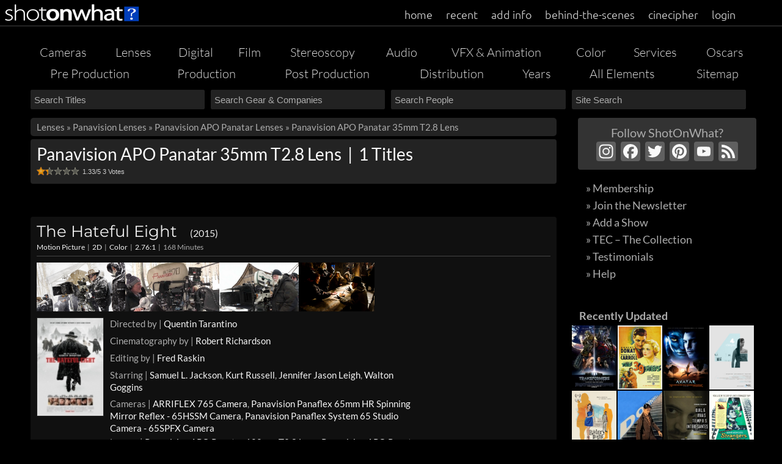

--- FILE ---
content_type: text/html; charset=UTF-8
request_url: https://shotonwhat.com/lenses/panavision-apo-panatar-35mm-t2-8-lens
body_size: 15376
content:
<!DOCTYPE html> 
<html xmlns="http://www.w3.org/1999/xhtml" lang="en-US" > <head prefix="og: http://ogp.me/ns#"> 
<link rel="preload" href="https://shotonwhat.com/c/wp-content/cache/fvm/min/1741988720-cssa33ecb6968d3ac45d408965a660c0811002499a11fd703ff9156ea7d5ff1a.css" as="style" media="all" /> 
<link rel="preload" href="https://shotonwhat.com/c/wp-content/cache/fvm/min/1741988720-csscd91f2c498bf3ae282d91a4b761f1d2bc97042f9f613591b59446fc071347.css" as="style" media="all" /> 
<link rel="preload" href="https://shotonwhat.com/c/wp-content/cache/fvm/min/1741988720-css1579c2a92c09b3d9bfa53abfd95d67ba435d84b1e026704badbf383a6d6e0.css" as="style" media="all" /> 
<link rel="preload" href="https://shotonwhat.com/c/wp-content/cache/fvm/min/1741988720-css40e850fe2eb1f25c19906c70eeb1658433266d35c3f631076be7b1fc549a5.css" as="style" media="all" /> 
<link rel="preload" href="https://shotonwhat.com/c/wp-content/cache/fvm/min/1741988720-css4d62fdb281b4e5fdcfd5d65de98a32693118dbf725f0a2ebfcd0abd1f088b.css" as="style" media="all" /> 
<link rel="preload" href="https://shotonwhat.com/c/wp-content/cache/fvm/min/1741988720-cssee6d27341d00e37fc38fb58aef6d6dd313d77b63813e1aeea3c1bc2ecc314.css" as="style" media="all" /> 
<link rel="preload" href="https://shotonwhat.com/c/wp-content/cache/fvm/min/1741988720-css5e203cab077732c08c22f4efdccd8bff1f9a74fb7afdbfe446dcc7cd9c628.css" as="style" media="all" /> 
<link rel="preload" href="https://shotonwhat.com/c/wp-content/cache/fvm/min/1741988720-cssf7f594c78124e8922a4202ca0e15f108d7fa86a00cb2d6d6ddae72d380787.css" as="style" media="all" /> 
<link rel="preload" href="https://shotonwhat.com/c/wp-content/cache/fvm/min/1741988720-css6b9025e52f9aac1ce6d665f190d4c4057449591d67fd92132c46986f16ff9.css" as="style" media="all" /> 
<link rel="preload" href="https://shotonwhat.com/c/wp-content/cache/fvm/min/1741988720-css8682f4bbefa449bce68c550d0bfb20c1c2ac5434ecfd5359dd78801545b92.css" as="style" media="all" /> 
<link rel="preload" href="https://shotonwhat.com/c/wp-content/cache/fvm/min/1741988720-csscf6867b276df87640f1724aad9612261dc67d206bfbf10c00cc4ed321868e.css" as="style" media="all" /> 
<link rel="preload" href="https://shotonwhat.com/c/wp-content/cache/fvm/min/1741988720-cssa7ed874f6cfb4c8add861673b13ec9242053db657eae56b3fad5c90c32457.css" as="style" media="all" /> 
<link rel="preload" href="https://shotonwhat.com/c/wp-content/cache/fvm/min/1741988720-csse1edc279d5bb5065141986e8440135989537e929b81907f6f86cfcfe39489.css" as="style" media="all" /> 
<link rel="preload" href="https://shotonwhat.com/c/wp-content/cache/fvm/min/1741988720-css8f8711bd907724e3e41f20af6296bd189d8a34678b6a37a31384c76285552.css" as="style" media="all" /> 
<link rel="preload" href="https://shotonwhat.com/c/wp-content/cache/fvm/min/1741988720-cssd35a4f7e7bd43a8b9f246d43a1f1a38604e5eddb2e06c06815558efdb006c.css" as="style" media="all" /> 
<link rel="preload" href="https://shotonwhat.com/c/wp-content/cache/fvm/min/1741988720-cssd770a7d1a08a877497c5c8121dc39c4b9c65219f56b7bd416d6b3d65443d9.css" as="style" media="all" /> 
<link rel="preload" href="https://shotonwhat.com/c/wp-content/cache/fvm/min/1741988720-css7eb6cec90b66bc05d31639fd807c91819a40318b362249c31ec1f0ff594b6.css" as="style" media="all" /> 
<link rel="preload" href="https://shotonwhat.com/c/wp-content/cache/fvm/min/1741988720-css825b5e23dfd0ead374813b9cb6729275a93d5a6fb95893c858969eb027e1d.css" as="style" media="all" /> 
<link rel="preload" href="https://shotonwhat.com/c/wp-content/cache/fvm/min/1741988720-cssb7f40cf896b7e5b6710c894eccc04ec1af1279b4954361ce27adffe7584ab.css" as="style" media="all" /> 
<link rel="preload" href="https://shotonwhat.com/c/wp-content/cache/fvm/min/1741988720-cssb204915925b149296a7bed9cbed5470d641fc618fad5dd78f584014c03948.css" as="style" media="all" />
<script data-cfasync="false">if(navigator.userAgent.match(/MSIE|Internet Explorer/i)||navigator.userAgent.match(/Trident\/7\..*?rv:11/i)){var href=document.location.href;if(!href.match(/[?&]iebrowser/)){if(href.indexOf("?")==-1){if(href.indexOf("#")==-1){document.location.href=href+"?iebrowser=1"}else{document.location.href=href.replace("#","?iebrowser=1#")}}else{if(href.indexOf("#")==-1){document.location.href=href+"&iebrowser=1"}else{document.location.href=href.replace("#","&iebrowser=1#")}}}}</script>
<script data-cfasync="false">class FVMLoader{constructor(e){this.triggerEvents=e,this.eventOptions={passive:!0},this.userEventListener=this.triggerListener.bind(this),this.delayedScripts={normal:[],async:[],defer:[]},this.allJQueries=[]}_addUserInteractionListener(e){this.triggerEvents.forEach(t=>window.addEventListener(t,e.userEventListener,e.eventOptions))}_removeUserInteractionListener(e){this.triggerEvents.forEach(t=>window.removeEventListener(t,e.userEventListener,e.eventOptions))}triggerListener(){this._removeUserInteractionListener(this),"loading"===document.readyState?document.addEventListener("DOMContentLoaded",this._loadEverythingNow.bind(this)):this._loadEverythingNow()}async _loadEverythingNow(){this._runAllDelayedCSS(),this._delayEventListeners(),this._delayJQueryReady(this),this._handleDocumentWrite(),this._registerAllDelayedScripts(),await this._loadScriptsFromList(this.delayedScripts.normal),await this._loadScriptsFromList(this.delayedScripts.defer),await this._loadScriptsFromList(this.delayedScripts.async),await this._triggerDOMContentLoaded(),await this._triggerWindowLoad(),window.dispatchEvent(new Event("wpr-allScriptsLoaded"))}_registerAllDelayedScripts(){document.querySelectorAll("script[type=fvmdelay]").forEach(e=>{e.hasAttribute("src")?e.hasAttribute("async")&&!1!==e.async?this.delayedScripts.async.push(e):e.hasAttribute("defer")&&!1!==e.defer||"module"===e.getAttribute("data-type")?this.delayedScripts.defer.push(e):this.delayedScripts.normal.push(e):this.delayedScripts.normal.push(e)})}_runAllDelayedCSS(){document.querySelectorAll("link[rel=fvmdelay]").forEach(e=>{e.setAttribute("rel","stylesheet")})}async _transformScript(e){return await this._requestAnimFrame(),new Promise(t=>{const n=document.createElement("script");let r;[...e.attributes].forEach(e=>{let t=e.nodeName;"type"!==t&&("data-type"===t&&(t="type",r=e.nodeValue),n.setAttribute(t,e.nodeValue))}),e.hasAttribute("src")?(n.addEventListener("load",t),n.addEventListener("error",t)):(n.text=e.text,t()),e.parentNode.replaceChild(n,e)})}async _loadScriptsFromList(e){const t=e.shift();return t?(await this._transformScript(t),this._loadScriptsFromList(e)):Promise.resolve()}_delayEventListeners(){let e={};function t(t,n){!function(t){function n(n){return e[t].eventsToRewrite.indexOf(n)>=0?"wpr-"+n:n}e[t]||(e[t]={originalFunctions:{add:t.addEventListener,remove:t.removeEventListener},eventsToRewrite:[]},t.addEventListener=function(){arguments[0]=n(arguments[0]),e[t].originalFunctions.add.apply(t,arguments)},t.removeEventListener=function(){arguments[0]=n(arguments[0]),e[t].originalFunctions.remove.apply(t,arguments)})}(t),e[t].eventsToRewrite.push(n)}function n(e,t){let n=e[t];Object.defineProperty(e,t,{get:()=>n||function(){},set(r){e["wpr"+t]=n=r}})}t(document,"DOMContentLoaded"),t(window,"DOMContentLoaded"),t(window,"load"),t(window,"pageshow"),t(document,"readystatechange"),n(document,"onreadystatechange"),n(window,"onload"),n(window,"onpageshow")}_delayJQueryReady(e){let t=window.jQuery;Object.defineProperty(window,"jQuery",{get:()=>t,set(n){if(n&&n.fn&&!e.allJQueries.includes(n)){n.fn.ready=n.fn.init.prototype.ready=function(t){e.domReadyFired?t.bind(document)(n):document.addEventListener("DOMContentLoaded2",()=>t.bind(document)(n))};const t=n.fn.on;n.fn.on=n.fn.init.prototype.on=function(){if(this[0]===window){function e(e){return e.split(" ").map(e=>"load"===e||0===e.indexOf("load.")?"wpr-jquery-load":e).join(" ")}"string"==typeof arguments[0]||arguments[0]instanceof String?arguments[0]=e(arguments[0]):"object"==typeof arguments[0]&&Object.keys(arguments[0]).forEach(t=>{delete Object.assign(arguments[0],{[e(t)]:arguments[0][t]})[t]})}return t.apply(this,arguments),this},e.allJQueries.push(n)}t=n}})}async _triggerDOMContentLoaded(){this.domReadyFired=!0,await this._requestAnimFrame(),document.dispatchEvent(new Event("DOMContentLoaded2")),await this._requestAnimFrame(),window.dispatchEvent(new Event("DOMContentLoaded2")),await this._requestAnimFrame(),document.dispatchEvent(new Event("wpr-readystatechange")),await this._requestAnimFrame(),document.wpronreadystatechange&&document.wpronreadystatechange()}async _triggerWindowLoad(){await this._requestAnimFrame(),window.dispatchEvent(new Event("wpr-load")),await this._requestAnimFrame(),window.wpronload&&window.wpronload(),await this._requestAnimFrame(),this.allJQueries.forEach(e=>e(window).trigger("wpr-jquery-load")),window.dispatchEvent(new Event("wpr-pageshow")),await this._requestAnimFrame(),window.wpronpageshow&&window.wpronpageshow()}_handleDocumentWrite(){const e=new Map;document.write=document.writeln=function(t){const n=document.currentScript,r=document.createRange(),i=n.parentElement;let a=e.get(n);void 0===a&&(a=n.nextSibling,e.set(n,a));const s=document.createDocumentFragment();r.setStart(s,0),s.appendChild(r.createContextualFragment(t)),i.insertBefore(s,a)}}async _requestAnimFrame(){return new Promise(e=>requestAnimationFrame(e))}static run(){const e=new FVMLoader(["keydown","mousemove","touchmove","touchstart","touchend","wheel"]);e._addUserInteractionListener(e)}}FVMLoader.run();</script>
<meta name="viewport" content="width=device-width, initial-scale=1" >
<meta http-equiv="Content-Type" content="text/html; charset=UTF-8" >
<meta property="fb:app_id" content="309264099163405" >
<meta name="p:domain_verify" content="6d8304584301a3be31475369e9b73049"/>
<meta property="og:type" content="video.movie" />
<link rel="canonical" href="https://shotonwhat.com/lenses/panavision-apo-panatar-35mm-t2-8-lens"/>
<meta property="og:description" content="1 Titles with Panavision APO Panatar 35mm T2.8 Lens - The Hateful Eight - The Motion Picture & Televison Technical Database" />
<meta name="description" content="1 Titles with Panavision APO Panatar 35mm T2.8 Lens - The Hateful Eight - The Motion Picture & Televison Technical Database" />
<meta property="og:image" content="https://shotonwhat.com/images/shotonwhat-site1.jpg"/>
<meta property="og:url" content="https://shotonwhat.com/lenses/panavision-apo-panatar-35mm-t2-8-lens"/>
<meta property="og:title" content=" Lenses Panavision APO Panatar 35mm T2.8 Lens"/>
<link rel="alternate" type="application/rss+xml" title=" Lenses Panavision APO Panatar 35mm T2.8 Lens RSS Feed" href="https://shotonwhat.com/lenses/panavision-apo-panatar-35mm-t2-8-lens/feed" /><title>Panavision APO Panatar 35mm T2.8 Lens &#187; ShotOnWhat? Movies &amp; Television</title>
<meta name='robots' content='max-image-preview:large' />
<link rel="alternate" type="application/rss+xml" title="ShotOnWhat? &raquo; Panavision APO Panatar 35mm T2.8 Lens Lenses Feed" href="https://shotonwhat.com/lenses/panavision-apo-panatar-35mm-t2-8-lens/feed" />
<link rel="preload" fetchpriority="low" id="fvmfonts-css" href="https://shotonwhat.com/c/wp-content/cache/fvm/min/1741988720-css31ba34758afacfb7499d92b6b1804ab440a98b51fee9f692f10261b4a16bc.css" as="style" media="all" onload="this.rel='stylesheet';this.onload=null"> 
<link rel="icon" href="/favicon.ico?v=7" > 
<link rel="icon" type="image/x-png" href="/favicon.png?v=7" > 
<link rel="apple-touch-icon-precomposed" href="/apple-touch-icon-precomposed.png" > 
<script type="text/javascript">
var bhittani_plugin_kksr_js = {"nonce":"67f15049ed","grs":true,"ajaxurl":"https:\/\/shotonwhat.com\/c\/wp-admin\/admin-ajax.php","func":"kksr_ajax","msg":"Rate It","fuelspeed":100,"thankyou":"Thank you!","error_msg":"An error occurred","tooltip":"0","tooltips":[{"tip":"","color":"#ffffff"},{"tip":"","color":"#ffffff"},{"tip":"","color":"#ffffff"},{"tip":"","color":"#ffffff"},{"tip":"","color":"#ffffff"}]};
</script>
<script data-cfasync="false" data-pagespeed-no-defer>
var gtm4wp_datalayer_name = "dataLayer";
var dataLayer = dataLayer || [];
const gtm4wp_scrollerscript_debugmode         = false;
const gtm4wp_scrollerscript_callbacktime      = 100;
const gtm4wp_scrollerscript_readerlocation    = 150;
const gtm4wp_scrollerscript_contentelementid  = "container";
const gtm4wp_scrollerscript_scannertime       = 60;
</script>
<link rel='dns-prefetch' href='//ajax.googleapis.com' /> 
<link rel='dns-prefetch' href='//static.addtoany.com' /> 
<link rel='dns-prefetch' href='//www.google.com' /> 
<link rel='stylesheet' id='dashicons-css' href='https://shotonwhat.com/c/wp-content/cache/fvm/min/1741988720-cssa33ecb6968d3ac45d408965a660c0811002499a11fd703ff9156ea7d5ff1a.css' type='text/css' media='all' /> 
<link rel='stylesheet' id='thickbox-css' href='https://shotonwhat.com/c/wp-content/cache/fvm/min/1741988720-csscd91f2c498bf3ae282d91a4b761f1d2bc97042f9f613591b59446fc071347.css' type='text/css' media='all' /> 
<link rel='stylesheet' id='wp-block-library-css' href='https://shotonwhat.com/c/wp-content/cache/fvm/min/1741988720-css1579c2a92c09b3d9bfa53abfd95d67ba435d84b1e026704badbf383a6d6e0.css' type='text/css' media='all' /> 
<style id='classic-theme-styles-inline-css' type='text/css' media="all">/*! This file is auto-generated */ .wp-block-button__link{color:#fff;background-color:#32373c;border-radius:9999px;box-shadow:none;text-decoration:none;padding:calc(.667em + 2px) calc(1.333em + 2px);font-size:1.125em}.wp-block-file__button{background:#32373c;color:#fff;text-decoration:none}</style> 
<style id='global-styles-inline-css' type='text/css' media="all">body{--wp--preset--color--black:#000000;--wp--preset--color--cyan-bluish-gray:#abb8c3;--wp--preset--color--white:#ffffff;--wp--preset--color--pale-pink:#f78da7;--wp--preset--color--vivid-red:#cf2e2e;--wp--preset--color--luminous-vivid-orange:#ff6900;--wp--preset--color--luminous-vivid-amber:#fcb900;--wp--preset--color--light-green-cyan:#7bdcb5;--wp--preset--color--vivid-green-cyan:#00d084;--wp--preset--color--pale-cyan-blue:#8ed1fc;--wp--preset--color--vivid-cyan-blue:#0693e3;--wp--preset--color--vivid-purple:#9b51e0;--wp--preset--gradient--vivid-cyan-blue-to-vivid-purple:linear-gradient(135deg,rgba(6,147,227,1) 0%,rgb(155,81,224) 100%);--wp--preset--gradient--light-green-cyan-to-vivid-green-cyan:linear-gradient(135deg,rgb(122,220,180) 0%,rgb(0,208,130) 100%);--wp--preset--gradient--luminous-vivid-amber-to-luminous-vivid-orange:linear-gradient(135deg,rgba(252,185,0,1) 0%,rgba(255,105,0,1) 100%);--wp--preset--gradient--luminous-vivid-orange-to-vivid-red:linear-gradient(135deg,rgba(255,105,0,1) 0%,rgb(207,46,46) 100%);--wp--preset--gradient--very-light-gray-to-cyan-bluish-gray:linear-gradient(135deg,rgb(238,238,238) 0%,rgb(169,184,195) 100%);--wp--preset--gradient--cool-to-warm-spectrum:linear-gradient(135deg,rgb(74,234,220) 0%,rgb(151,120,209) 20%,rgb(207,42,186) 40%,rgb(238,44,130) 60%,rgb(251,105,98) 80%,rgb(254,248,76) 100%);--wp--preset--gradient--blush-light-purple:linear-gradient(135deg,rgb(255,206,236) 0%,rgb(152,150,240) 100%);--wp--preset--gradient--blush-bordeaux:linear-gradient(135deg,rgb(254,205,165) 0%,rgb(254,45,45) 50%,rgb(107,0,62) 100%);--wp--preset--gradient--luminous-dusk:linear-gradient(135deg,rgb(255,203,112) 0%,rgb(199,81,192) 50%,rgb(65,88,208) 100%);--wp--preset--gradient--pale-ocean:linear-gradient(135deg,rgb(255,245,203) 0%,rgb(182,227,212) 50%,rgb(51,167,181) 100%);--wp--preset--gradient--electric-grass:linear-gradient(135deg,rgb(202,248,128) 0%,rgb(113,206,126) 100%);--wp--preset--gradient--midnight:linear-gradient(135deg,rgb(2,3,129) 0%,rgb(40,116,252) 100%);--wp--preset--font-size--small:13px;--wp--preset--font-size--medium:20px;--wp--preset--font-size--large:36px;--wp--preset--font-size--x-large:42px;--wp--preset--spacing--20:0.44rem;--wp--preset--spacing--30:0.67rem;--wp--preset--spacing--40:1rem;--wp--preset--spacing--50:1.5rem;--wp--preset--spacing--60:2.25rem;--wp--preset--spacing--70:3.38rem;--wp--preset--spacing--80:5.06rem;--wp--preset--shadow--natural:6px 6px 9px rgba(0, 0, 0, 0.2);--wp--preset--shadow--deep:12px 12px 50px rgba(0, 0, 0, 0.4);--wp--preset--shadow--sharp:6px 6px 0px rgba(0, 0, 0, 0.2);--wp--preset--shadow--outlined:6px 6px 0px -3px rgba(255, 255, 255, 1), 6px 6px rgba(0, 0, 0, 1);--wp--preset--shadow--crisp:6px 6px 0px rgba(0, 0, 0, 1)}:where(.is-layout-flex){gap:.5em}:where(.is-layout-grid){gap:.5em}body .is-layout-flow>.alignleft{float:left;margin-inline-start:0;margin-inline-end:2em}body .is-layout-flow>.alignright{float:right;margin-inline-start:2em;margin-inline-end:0}body .is-layout-flow>.aligncenter{margin-left:auto!important;margin-right:auto!important}body .is-layout-constrained>.alignleft{float:left;margin-inline-start:0;margin-inline-end:2em}body .is-layout-constrained>.alignright{float:right;margin-inline-start:2em;margin-inline-end:0}body .is-layout-constrained>.aligncenter{margin-left:auto!important;margin-right:auto!important}body .is-layout-constrained>:where(:not(.alignleft):not(.alignright):not(.alignfull)){max-width:var(--wp--style--global--content-size);margin-left:auto!important;margin-right:auto!important}body .is-layout-constrained>.alignwide{max-width:var(--wp--style--global--wide-size)}body .is-layout-flex{display:flex}body .is-layout-flex{flex-wrap:wrap;align-items:center}body .is-layout-flex>*{margin:0}body .is-layout-grid{display:grid}body .is-layout-grid>*{margin:0}:where(.wp-block-columns.is-layout-flex){gap:2em}:where(.wp-block-columns.is-layout-grid){gap:2em}:where(.wp-block-post-template.is-layout-flex){gap:1.25em}:where(.wp-block-post-template.is-layout-grid){gap:1.25em}.has-black-color{color:var(--wp--preset--color--black)!important}.has-cyan-bluish-gray-color{color:var(--wp--preset--color--cyan-bluish-gray)!important}.has-white-color{color:var(--wp--preset--color--white)!important}.has-pale-pink-color{color:var(--wp--preset--color--pale-pink)!important}.has-vivid-red-color{color:var(--wp--preset--color--vivid-red)!important}.has-luminous-vivid-orange-color{color:var(--wp--preset--color--luminous-vivid-orange)!important}.has-luminous-vivid-amber-color{color:var(--wp--preset--color--luminous-vivid-amber)!important}.has-light-green-cyan-color{color:var(--wp--preset--color--light-green-cyan)!important}.has-vivid-green-cyan-color{color:var(--wp--preset--color--vivid-green-cyan)!important}.has-pale-cyan-blue-color{color:var(--wp--preset--color--pale-cyan-blue)!important}.has-vivid-cyan-blue-color{color:var(--wp--preset--color--vivid-cyan-blue)!important}.has-vivid-purple-color{color:var(--wp--preset--color--vivid-purple)!important}.has-black-background-color{background-color:var(--wp--preset--color--black)!important}.has-cyan-bluish-gray-background-color{background-color:var(--wp--preset--color--cyan-bluish-gray)!important}.has-white-background-color{background-color:var(--wp--preset--color--white)!important}.has-pale-pink-background-color{background-color:var(--wp--preset--color--pale-pink)!important}.has-vivid-red-background-color{background-color:var(--wp--preset--color--vivid-red)!important}.has-luminous-vivid-orange-background-color{background-color:var(--wp--preset--color--luminous-vivid-orange)!important}.has-luminous-vivid-amber-background-color{background-color:var(--wp--preset--color--luminous-vivid-amber)!important}.has-light-green-cyan-background-color{background-color:var(--wp--preset--color--light-green-cyan)!important}.has-vivid-green-cyan-background-color{background-color:var(--wp--preset--color--vivid-green-cyan)!important}.has-pale-cyan-blue-background-color{background-color:var(--wp--preset--color--pale-cyan-blue)!important}.has-vivid-cyan-blue-background-color{background-color:var(--wp--preset--color--vivid-cyan-blue)!important}.has-vivid-purple-background-color{background-color:var(--wp--preset--color--vivid-purple)!important}.has-black-border-color{border-color:var(--wp--preset--color--black)!important}.has-cyan-bluish-gray-border-color{border-color:var(--wp--preset--color--cyan-bluish-gray)!important}.has-white-border-color{border-color:var(--wp--preset--color--white)!important}.has-pale-pink-border-color{border-color:var(--wp--preset--color--pale-pink)!important}.has-vivid-red-border-color{border-color:var(--wp--preset--color--vivid-red)!important}.has-luminous-vivid-orange-border-color{border-color:var(--wp--preset--color--luminous-vivid-orange)!important}.has-luminous-vivid-amber-border-color{border-color:var(--wp--preset--color--luminous-vivid-amber)!important}.has-light-green-cyan-border-color{border-color:var(--wp--preset--color--light-green-cyan)!important}.has-vivid-green-cyan-border-color{border-color:var(--wp--preset--color--vivid-green-cyan)!important}.has-pale-cyan-blue-border-color{border-color:var(--wp--preset--color--pale-cyan-blue)!important}.has-vivid-cyan-blue-border-color{border-color:var(--wp--preset--color--vivid-cyan-blue)!important}.has-vivid-purple-border-color{border-color:var(--wp--preset--color--vivid-purple)!important}.has-vivid-cyan-blue-to-vivid-purple-gradient-background{background:var(--wp--preset--gradient--vivid-cyan-blue-to-vivid-purple)!important}.has-light-green-cyan-to-vivid-green-cyan-gradient-background{background:var(--wp--preset--gradient--light-green-cyan-to-vivid-green-cyan)!important}.has-luminous-vivid-amber-to-luminous-vivid-orange-gradient-background{background:var(--wp--preset--gradient--luminous-vivid-amber-to-luminous-vivid-orange)!important}.has-luminous-vivid-orange-to-vivid-red-gradient-background{background:var(--wp--preset--gradient--luminous-vivid-orange-to-vivid-red)!important}.has-very-light-gray-to-cyan-bluish-gray-gradient-background{background:var(--wp--preset--gradient--very-light-gray-to-cyan-bluish-gray)!important}.has-cool-to-warm-spectrum-gradient-background{background:var(--wp--preset--gradient--cool-to-warm-spectrum)!important}.has-blush-light-purple-gradient-background{background:var(--wp--preset--gradient--blush-light-purple)!important}.has-blush-bordeaux-gradient-background{background:var(--wp--preset--gradient--blush-bordeaux)!important}.has-luminous-dusk-gradient-background{background:var(--wp--preset--gradient--luminous-dusk)!important}.has-pale-ocean-gradient-background{background:var(--wp--preset--gradient--pale-ocean)!important}.has-electric-grass-gradient-background{background:var(--wp--preset--gradient--electric-grass)!important}.has-midnight-gradient-background{background:var(--wp--preset--gradient--midnight)!important}.has-small-font-size{font-size:var(--wp--preset--font-size--small)!important}.has-medium-font-size{font-size:var(--wp--preset--font-size--medium)!important}.has-large-font-size{font-size:var(--wp--preset--font-size--large)!important}.has-x-large-font-size{font-size:var(--wp--preset--font-size--x-large)!important}.wp-block-navigation a:where(:not(.wp-element-button)){color:inherit}:where(.wp-block-post-template.is-layout-flex){gap:1.25em}:where(.wp-block-post-template.is-layout-grid){gap:1.25em}:where(.wp-block-columns.is-layout-flex){gap:2em}:where(.wp-block-columns.is-layout-grid){gap:2em}.wp-block-pullquote{font-size:1.5em;line-height:1.6}</style> 
<link rel='stylesheet' id='bhittani_plugin_kksr-css' href='https://shotonwhat.com/c/wp-content/cache/fvm/min/1741988720-css40e850fe2eb1f25c19906c70eeb1658433266d35c3f631076be7b1fc549a5.css' type='text/css' media='all' /> 
<link rel='stylesheet' id='ajax-sorting-style-css' href='https://shotonwhat.com/c/wp-content/cache/fvm/min/1741988720-css4d62fdb281b4e5fdcfd5d65de98a32693118dbf725f0a2ebfcd0abd1f088b.css' type='text/css' media='all' /> 
<link rel='stylesheet' id='bpopup-css' href='https://shotonwhat.com/c/wp-content/cache/fvm/min/1741988720-cssee6d27341d00e37fc38fb58aef6d6dd313d77b63813e1aeea3c1bc2ecc314.css' type='text/css' media='all' /> 
<link rel='stylesheet' id='sumoselect-css' href='https://shotonwhat.com/c/wp-content/cache/fvm/min/1741988720-css5e203cab077732c08c22f4efdccd8bff1f9a74fb7afdbfe446dcc7cd9c628.css' type='text/css' media='all' /> 
<link rel='stylesheet' id='sow_brands-css' href='https://shotonwhat.com/c/wp-content/cache/fvm/min/1741988720-cssf7f594c78124e8922a4202ca0e15f108d7fa86a00cb2d6d6ddae72d380787.css' type='text/css' media='all' /> 
<link rel='stylesheet' id='jquery_ui_core_css-css' href='https://shotonwhat.com/c/wp-content/cache/fvm/min/1741988720-css6b9025e52f9aac1ce6d665f190d4c4057449591d67fd92132c46986f16ff9.css' type='text/css' media='all' /> 
<link rel='stylesheet' id='sow-oscars-section-css' href='https://shotonwhat.com/c/wp-content/cache/fvm/min/1741988720-css8682f4bbefa449bce68c550d0bfb20c1c2ac5434ecfd5359dd78801545b92.css' type='text/css' media='all' /> 
<link rel='stylesheet' id='shotonwhat-screen-css' href='https://shotonwhat.com/c/wp-content/cache/fvm/min/1741988720-csscf6867b276df87640f1724aad9612261dc67d206bfbf10c00cc4ed321868e.css' type='text/css' media='all' /> 
<link rel='stylesheet' id='shotonwhat-css' href='https://shotonwhat.com/c/wp-content/cache/fvm/min/1741988720-cssa7ed874f6cfb4c8add861673b13ec9242053db657eae56b3fad5c90c32457.css' type='text/css' media='all' /> 
<link rel='stylesheet' id='shotonwhat-mobile-css' href='https://shotonwhat.com/c/wp-content/cache/fvm/min/1741988720-csse1edc279d5bb5065141986e8440135989537e929b81907f6f86cfcfe39489.css' type='text/css' media='all' /> 
<link rel='stylesheet' id='sortwrapper-css' href='https://shotonwhat.com/c/wp-content/cache/fvm/min/1741988720-css8f8711bd907724e3e41f20af6296bd189d8a34678b6a37a31384c76285552.css' type='text/css' media='all' /> 
<link rel='stylesheet' id='shotonwhat-menu-css' href='https://shotonwhat.com/c/wp-content/cache/fvm/min/1741988720-cssd35a4f7e7bd43a8b9f246d43a1f1a38604e5eddb2e06c06815558efdb006c.css' type='text/css' media='all' /> 
<link rel='stylesheet' id='trunk-css' href='https://shotonwhat.com/c/wp-content/cache/fvm/min/1741988720-cssd770a7d1a08a877497c5c8121dc39c4b9c65219f56b7bd416d6b3d65443d9.css' type='text/css' media='all' /> 
<link rel='stylesheet' id='genericons-css' href='https://shotonwhat.com/c/wp-content/cache/fvm/min/1741988720-css7eb6cec90b66bc05d31639fd807c91819a40318b362249c31ec1f0ff594b6.css' type='text/css' media='all' /> 
<link rel='stylesheet' id='tscrollcss-css' href='https://shotonwhat.com/c/wp-content/cache/fvm/min/1741988720-css825b5e23dfd0ead374813b9cb6729275a93d5a6fb95893c858969eb027e1d.css' type='text/css' media='all' /> 
<link rel='stylesheet' id='branded-style-css' href='https://shotonwhat.com/c/wp-content/cache/fvm/min/1741988720-cssb7f40cf896b7e5b6710c894eccc04ec1af1279b4954361ce27adffe7584ab.css' type='text/css' media='all' /> 
<link rel='stylesheet' id='addtoany-css' href='https://shotonwhat.com/c/wp-content/cache/fvm/min/1741988720-cssb204915925b149296a7bed9cbed5470d641fc618fad5dd78f584014c03948.css' type='text/css' media='all' /> 
<style id='addtoany-inline-css' type='text/css' media="all">@media screen and (max-width:980px){.a2a_floating_style.a2a_vertical_style{display:none}}</style> 
<script type="text/javascript" src="https://shotonwhat.com/c/wp-includes/js/jquery/jquery.min.js?ver=3.7.1" id="jquery-core-js"></script>
<script type="text/javascript" src="https://shotonwhat.com/c/wp-includes/js/jquery/jquery-migrate.min.js?ver=3.4.1" id="jquery-migrate-js"></script>
<script type="text/javascript" id="jquery-ui-js-extra">
/* <![CDATA[ */
jQuery(document).ready(function(){
jQuery.suggestion_vars = {
plus: "<img alt='' src='https://shotonwhat.com/c/wp-content/themes/shotonwhat/images/toggle-plus_s.png' />",
minus: "<img alt='' src='https://shotonwhat.com/c/wp-content/themes/shotonwhat/images/toggle-minus_s.png' />",
lookup_url: "/c/wp-content/plugins/sow_collector/imdb_search/lookup.php",
people_lookup_url: "https://shotonwhat.com/c/wp-content/themes/shotonwhat/people_lookup.php",
search_lookup_url: "/c/wp-content/plugins/sow_collector/imdb_search/search_lookup.php",
search_terms_lookup_url: "/c/wp-content/plugins/sow_collector/imdb_search/search_terms_lookup.php",
def_title: "[Type here for the Title you would like to add]",
img_url: "/c/wp-content/plugins/sow_collector/imdb_search/movie_cover.php",
submit_confirmation: "",
submit_failure: "",
search_title_text: "Add New Title  |  ShotOnWhat?"
};
});
/* ]]> */
</script>
<script type="text/javascript" src="https://ajax.googleapis.com/ajax/libs/jqueryui/1.9.2/jquery-ui.min.js?ver=6.4.2" id="jquery-ui-js"></script>
<script type="text/javascript" id="addtoany-core-js-before">
/* <![CDATA[ */
window.a2a_config=window.a2a_config||{};a2a_config.callbacks=[];a2a_config.overlays=[];a2a_config.templates={};
a2a_config.icon_color="#606060,#f9f9f9";
/* ]]> */
</script>
<script type="text/javascript" async src="https://static.addtoany.com/menu/page.js" id="addtoany-core-js"></script>
<script type="text/javascript" async src="https://shotonwhat.com/c/wp-content/plugins/add-to-any/addtoany.min.js?ver=1.1" id="addtoany-jquery-js"></script>
<script type="text/javascript" src="https://shotonwhat.com/c/wp-content/plugins/kk-star-ratings/js.min.js?ver=2.4" id="bhittani_plugin_kksr_js-js"></script>
<script type="text/javascript" src="https://shotonwhat.com/c/wp-content/plugins/sow_ajax-sorting/js/ajax-sorting.js?ver=6.4.2" id="ajax-sorting-script-js"></script>
<script type="text/javascript" src="https://shotonwhat.com/c/wp-content/plugins/sow_brands/bpopup/bpopup.js?ver=6.4.2" id="bpopup-js"></script>
<script type="text/javascript" src="https://shotonwhat.com/c/wp-content/plugins/sow_brands/ddl/jquery.sumoselect.js?ver=6.4.2" id="jquery.sumoselect.min-js"></script>
<script type="text/javascript" src="https://shotonwhat.com/c/wp-content/plugins/sow_custom_addon/js/sow_search.js?ver=6.4.2" id="sow_search-js"></script>
<script type="text/javascript" src="https://www.google.com/recaptcha/api.js?render=6LfZySojAAAAANCLUd3KTXmszWG4zBpI0RHKY8uS" id="recaptcha_js-js"></script>
<script type="text/javascript" src="https://shotonwhat.com/c/wp-content/plugins/duracelltomi-google-tag-manager/dist/js/analytics-talk-content-tracking.js?ver=1.20.2" id="gtm4wp-scroll-tracking-js"></script>
<script type="text/javascript" id="utils-js-extra">
/* <![CDATA[ */
var userSettings = {"url":"\/","uid":"0","time":"1768820910","secure":"1"};
/* ]]> */
</script>
<script type="text/javascript" src="https://shotonwhat.com/c/wp-includes/js/utils.min.js?ver=6.4.2" id="utils-js"></script>
<script type="text/javascript" id="uf-frontend-scripts-js-extra">
/* <![CDATA[ */
var uf_vars = {"strength_indicator":"Strength indicator","very_weak":"Very weak","weak":"Weak","medium":"Medium","strong":"Strong","mismatch":"Mismatch"};
/* ]]> */
</script>
<script type="text/javascript" src="https://shotonwhat.com/c/wp-content/plugins/user-frontend/inc/../js/password.dev.js?ver=6.4.2" id="uf-frontend-scripts-js"></script>
<script type="text/javascript" src="https://shotonwhat.com/c/wp-content/themes/shotonwhat/js/jquery.ui.touch-punch.min.js?ver=1.1.0" id="touch-punch-js"></script>
<script type="text/javascript" src="https://shotonwhat.com/c/wp-content/themes/shotonwhat/js/trunk.js?ver=1.1.0" id="trunk-js"></script>
<script type="text/javascript" src="https://shotonwhat.com/c/wp-content/themes/shotonwhat/js/password.js?ver=1.0.0" id="password-js"></script>
<script type="text/javascript" src="https://shotonwhat.com/c/wp-content/themes/shotonwhat/js/jquery.mThumbnailScroller.js?ver=1.0.0" id="tscroll-js"></script>
<script type="text/javascript" src="https://shotonwhat.com/c/wp-content/themes/shotonwhat/js/jquery.popupoverlay.js?ver=1.0.0" id="tpopup-js"></script>
<script type="text/javascript" src="https://shotonwhat.com/c/wp-content/themes/shotonwhat/js/misc.js?ver=1.1.0" id="misc-js"></script>
<script type="text/javascript" src="https://shotonwhat.com/c/wp-content/themes/shotonwhat/js/stupidtable.js?ver=1.1.0" id="tablesort-js"></script>
<script type="text/javascript" src="https://shotonwhat.com/c/wp-content/themes/shotonwhat/js/freewall.js?ver=1.0.0" id="freewall-js"></script>
<link rel="EditURI" type="application/rsd+xml" title="RSD" href="https://shotonwhat.com/c/xmlrpc.php?rsd" /> 
<style media="all">.kk-star-ratings{width:70px}.kk-star-ratings .kksr-stars a{width:14px}.kk-star-ratings .kksr-stars,.kk-star-ratings .kksr-stars .kksr-fuel,.kk-star-ratings .kksr-stars a{height:14px}.kk-star-ratings .kksr-star.gray{background-image:url(https://shotonwhat.com/c/wp-content/plugins/kk-star-ratings/gray.png)}.kk-star-ratings .kksr-star.yellow{background-image:url(https://shotonwhat.com/c/wp-content/plugins/kk-star-ratings/yellow.png)}.kk-star-ratings .kksr-star.orange{background-image:url(https://shotonwhat.com/c/wp-content/plugins/kk-star-ratings/orange.png)}</style>
<script type="text/javascript">
var ajaxurl = 'https://shotonwhat.com/c/wp-admin/admin-ajax.php';
</script>
<script data-cfasync="false" data-pagespeed-no-defer>
var dataLayer_content = {"siteID":0,"siteName":"","visitorLoginState":"logged-out","pageTitle":"Panavision APO Panatar 35mm T2.8 Lens | Lenses |","browserName":"","browserVersion":"","browserEngineName":"","browserEngineVersion":"","osName":"","osVersion":"","deviceType":"bot","deviceManufacturer":"","deviceModel":""};
dataLayer.push( dataLayer_content );
</script>
<script data-cfasync="false">
(function(w,d,s,l,i){w[l]=w[l]||[];w[l].push({'gtm.start':
new Date().getTime(),event:'gtm.js'});var f=d.getElementsByTagName(s)[0],
j=d.createElement(s),dl=l!='dataLayer'?'&l='+l:'';j.async=true;j.src=
'//www.googletagmanager.com/gtm.js?id='+i+dl;f.parentNode.insertBefore(j,f);
})(window,document,'script','dataLayer','GTM-PJK9MNP');
</script>
<script type="application/javascript">
function toggle2(showHideDiv, switchTextDiv) {
var ele = document.getElementById(showHideDiv);
var text = document.getElementById(switchTextDiv);
if(ele.style.display == "block") {
ele.style.display = "none";
text.innerHTML = "<img alt='Plus' src='https://shotonwhat.com/c/wp-content/themes/shotonwhat/images/toggle-plus.png'/>";
}
else {
ele.style.display = "block";
text.innerHTML = "<img alt='Minus' src='https://shotonwhat.com/c/wp-content/themes/shotonwhat/images/toggle-minus.png'/>";
}
};
</script>
<script type="application/javascript">
function toggle3(showHideDiv, switchTextDiv) {
var ele = document.getElementById(showHideDiv);
var text = document.getElementById(switchTextDiv);
if(ele.style.display == "block") {
ele.style.display = "none";
text.innerHTML = "<img alt='Help' src='https://shotonwhat.com/c/wp-content/themes/shotonwhat/images/help_icon.jpg'/>";
}
else {
ele.style.display = "block";
text.innerHTML = "<img alt='Minus' src='https://shotonwhat.com/c/wp-content/themes/shotonwhat/images/toggle-minus.png'/>";
}
};
</script>
<script type="text/javascript">
//twitter
//!function(d,s,id){var js,fjs=d.getElementsByTagName(s)[0];if(!d.getElementById(id)){js=d.createElement(s);js.id=id;js.src="//platform.twitter.com/widgets.js";fjs.parentNode.insertBefore(js,fjs);}}(document,"script","twitter-wjs");
</script>
</head>
<body> 
<noscript><iframe src="https://www.googletagmanager.com/ns.html?id=GTM-PJK9MNP" height="0" width="0" style="display:none;visibility:hidden" aria-hidden="true"></iframe></noscript>
<div id="masthead" > <header class="site-header text-center"> <div class="widehead"> <div class="header-left"> <a href="/" title="ShotOnWhat?" rel="home"> <img src="https://shotonwhat.com/c/wp-content/themes/shotonwhat/images/sow_logo_1.png" class="logo-image" alt="ShotOnWhat&#63;"/> </a> </div> </div> </header> <div class="header-right" style="width:99%;"> <div class="search-wrap nav_search"> <div id="searchtab" style="float:right; margin:10px 4px 0 10px;"> <img width="18" src="https://shotonwhat.com/c/wp-content/themes/shotonwhat/images/32search-icon-w.png" alt="Search" /> </div> </div> <div id="navToggle" class="burger"> <span class="icon-bar"></span> <span class="icon-bar"></span> <span class="icon-bar"></span> </div> </div> </div> <nav class="slide sl_fixed" id="nav_menu"> <ul class="slimmenu"> <li><a href="/" title="ShotOnWhat&#63;">home</a></li> <li><a href="/recent" title="Recent Updates">recent</a></li> <li class="hide"><a href="/browse-index" title="Elements">elements</a></li> <li class="hide"><a href="/oscars" title="Oscars">oscars</a></li> <li class="hide"><a href="/year" title="Years">years</a></li> <li class="hide"><a href="/map" title="Sitemap">sitemap</a></li> <li><a href="/addinfo/" title="Update or Add a Title">add info</a> </li> <li><a href="https://onset.shotonwhat.com/" title="ShotOnSet!">behind-the-scenes</a></li> <li><a href="https://app.cinecipher.com/" title="cinecipher">cinecipher</a></li> <li><a href="/user-login/">login</a></li> </ul> </nav> <div id="toppage"></div> <div id="container" class="slide container"> <div id="wrapper"> <div class="span-24"> <div class="div_sow_menu2"> <ul class="sf-menu"> <li ><a href="https://shotonwhat.com/browse-index/cameras">Cameras</a></li> <li ><a href="https://shotonwhat.com/browse-index/lenses">Lenses</a> </li> <li ><a href="https://shotonwhat.com/menu-index/digital">Digital</a> </li> <li ><a href="https://shotonwhat.com/menu-index/film">Film</a> </li> <li ><a href="https://shotonwhat.com/menu-index/stereoscopy">Stereoscopy</a> </li> <li ><a href="https://shotonwhat.com/menu-index/audio">Audio</a> </li> <li ><a href="https://shotonwhat.com/menu-index/vfx-animation">VFX &amp; Animation</a> </li> <li ><a href="https://shotonwhat.com/menu-index/color">Color</a> </li> <li ><a href="https://shotonwhat.com/menu-index/services">Services</a> </li> <li ><a href="https://shotonwhat.com/oscars">Oscars</a> </li> </ul> </div> <div class="div_sow_menu2"> <ul class="sf-menu"> <li ><a href="https://shotonwhat.com/menu-index/pre-production">Pre Production</a> </li> <li ><a href="https://shotonwhat.com/menu-index/production">Production</a> </li> <li ><a href="https://shotonwhat.com/menu-index/post-production">Post Production</a> </li> <li ><a href="https://shotonwhat.com/menu-index/distribution">Distribution</a> </li> <li ><a href="https://shotonwhat.com/year">Years</a> </li> <li ><a href="https://shotonwhat.com/browse-index">All Elements</a></li> <li ><a href="https://shotonwhat.com/map">Sitemap</a></li> </ul> </div> </div> <div id="search_menubar_conteiner"> <div class="search_menubar" id="search_menubar_static"> <div> <form id="sow_search_title" autocomplete="on" method="post" name="sow_search_title" > <div class="search_div"> <p> <input type="text" name="search_title" id="search_title" value="" /> <input type="hidden" name="search_title_focus" id="search_title_focus" value="off" /> <input type="hidden" name="search_title_text" id="search_title_text" value="Search Titles" /> <input type="hidden" name="search_title_val" id="search_title_val" value="true" /><input type="hidden" name="search_title_w" id="search_title_w" value="true" /> </p> </div> </form>
<script type="text/javascript">var search_title_callback = null;</script>
</div> <div> <form id="sow_search_terms" autocomplete="on" method="post" name="sow_search_terms" > <div class="search_div"> <p> <input type="text" name="search_terms" id="search_terms" value="" /> <input type="hidden" name="search_terms_focus" id="search_terms_focus" value="off" /> <input type="hidden" name="search_terms_text" id="search_terms_text" value="Search Gear & Companies" /> <input type="hidden" name="search_terms_val" id="search_terms_val" value="true" /><input type="hidden" name="search_terms_w" id="search_terms_w" value="true" /> </p> </div> </form>
<script type="text/javascript">var search_terms_callback = null;</script>
</div> <div> <form id="sow_search_people" autocomplete="on" method="post" name="sow_search_people" > <div class="search_div"> <p> <input type="text" name="search_people" id="search_people" value="" /> <input type="hidden" name="search_people_focus" id="search_people_focus" value="off" /> <input type="hidden" name="search_people_text" id="search_people_text" value="Search People" /> <input type="hidden" name="search_people_val" id="search_people_val" value="true" /><input type="hidden" name="search_people_w" id="search_people_w" value="true" /> </p> </div> </form>
<script type="text/javascript">var search_people_callback = null;</script>
</div> <div id="topsearch" class="topsearch"> <div id="search"> <form method="get" id="searchform" action="https://shotonwhat.com/"> <input type="text" value="Site Search" name="s" id="s" onblur="if (this.value == '') {this.value = 'Site Search';}" onfocus="if (this.value == 'Site Search') {this.value = '';}" /> </form> </div> </div> </div> </div> <div class="span-24" id="contentwrap"> <div class="span-16"> <div> <div class="indexingtaxopar"><a onClick="evtTrack('Lenses', 'BreadCrumb - Panavision APO Panatar 35mm T2.8 Lens', 'Lenses'); " href="/browse-index/lenses"><span>Lenses</span></a> &raquo; <span><a title="Panavision Lenses" href="https://shotonwhat.com/lenses/panavision-lenses"><span> Panavision Lenses </span> </a></span> &raquo; <span><a title="Panavision APO Panatar Lenses" href="https://shotonwhat.com/lenses/panavision-apo-panatar-lenses"><span> Panavision APO Panatar Lenses </span> </a></span> &raquo; <span><span title="Panavision APO Panatar 35mm T2.8 Lens">Panavision APO Panatar 35mm T2.8 Lens</span></span></div> <div id="content" class="more_layout"> <div class="brands"><div class="count"><h1 class="archlisttitle">Panavision APO Panatar 35mm T2.8 Lens&nbsp; | &nbsp;1 Titles</h1> <div class="kk-star-ratings top-left lft" data-id="3763"> <div class="kksr-stars kksr-star gray"> <div class="kksr-fuel kksr-star yellow" style="width:0%;"></div> <a href="#1"></a><a href="#2"></a><a href="#3"></a><a href="#4"></a><a href="#5"></a> </div> <div class="kksr-legend"><div><span class="kksr-title">Panavision APO Panatar 35mm T2.8 Lens</span><span> <span><span>1.33</span>/<span>5</span></span></span> <span>3</span> Votes</div></div> </div> <br class="clear" /></div></div><div class="sortwrapper"><div class="topic_pagination"></div></div><div class="clear"></div> <div class="post-list"> <div class="post-68186 post type-post status-publish format-standard category-movies acquisition-celluloid-acquisition production-category-motion-picture color-profile-in-color release2d3d-2d-released cameras-arriflex-765-camera cameras-panaflex-65mm-hr-camera cameras-panaflex-system-65-camera lens-manufacturer-panavision-lensmaker lenses-panavision-apo-panatar-100mm-t2-8-lens lenses-panavision-apo-panatar-135mm-t3-0-lens lenses-panavision-apo-panatar-35mm-t2-8-lens lenses-panavision-apo-panatar-50mm-t2-8-lens lenses-panavision-apo-panatar-75mm-t2-8-lens lenses-panavision-apo-panatar-prism-150mm-t3-6-lens lenses-panavision-apo-panatar-prism-57mm-t4-0-lens lenses-panavision-apo-panatar-prism-75mm-t3-5-lens lenses-panavision-variable-apo-panatar-135mm-t3-2-lens camera-rental-companies-arri-rental-camera-rental camera-rental-companies-panavision-camera-rental camera-aperture-anamorphic-camera-aperture camera-aperture-ultra-panavision-camera-aperture camera-moves-dollies-leonard-chapman shooting-space-outdoor-shooting-space project-frame-rate-24-fps film-manufacturer-eastman-kodak-movie-filmbrand film-negative-stock-kodak-vision3-200t-52137213 film-negative-stock-kodak-vision3-250d-52077207 film-negative-stock-kodak-vision3-500t-52197219 film-negative-stock-kodak-vision3-50d-52037203 film-negative-width-65mm-film-width camera-negative-orientation-vertical-film-orientation-camera film-negative-pulldown-5-perf editing-systems-avid-editing additional-post-processes-dailies-post-process film-labs-post-facilities-fotokem-laboratory-burbank-post-facility sound-systems-6-track-70mm-sound-systems sound-systems-datasat-digital-sound sound-systems-dolby-digital-sound-system sound-systems-dts-70mm-sound distributed-aspect-ratio-2-761 distribution-frame-rate-24-fps-distribution-frame-rate distribution-resolution-35mm-film-print-distro distribution-resolution-70mm-film-print-distro distribution-medium-d-cinema-distribution distribution-medium-film-print-anamorphic film-print-stock-eastman-kodak-print-film film-print-stock-kodak-vision-color-23833383 film-print-orientation-vertical-film-print-orientation projection-format-anamorphic-projection-format region-colorado-usa-americas academy-award-nominee-oscar-nominee-best-actress-in-a-supporting-role academy-award-nominee-academy-award-nominee-for-best-cinematography academy-award-nominee-oscar-nominee-best-music-original-score academy-award-winner-oscar-best-music-original-score oscar-award-year-2015-88th-academy-awards" id="post-68186"> <h2 class="title"> <a href="https://shotonwhat.com/the-hateful-eight-2015" rel="bookmark" title="The Hateful Eight"> The Hateful Eight &nbsp;&nbsp;<span class="titleyear">(2015)</span> </a></h2> <div class="title_meta" style="border-bottom:1px solid #454545; margin:0px 0px 10px 0px;padding-bottom:5px;"> <a href="https://shotonwhat.com/production-category/motion-picture" rel="tag">Motion Picture</a>&nbsp; | &nbsp;<a href="https://shotonwhat.com/release2d3d/2d-released" rel="tag">2D</a>&nbsp; | &nbsp;<a href="https://shotonwhat.com/color-profile/in-color" rel="tag">Color</a>&nbsp; | &nbsp;<a href="https://shotonwhat.com/distributed-aspect-ratio/2-761" rel="tag">2.76:1</a>&nbsp; | &nbsp;168 Minutes </div> <div class="sos_gallery_arch"> <ul style="list-style-type:none; padding:0;margin:0;"> <li><a title="Shooting in Snow at ShotOnSet&#33;" href="https://onset.shotonwhat.com/gallery/shooting-in-snow/?tag=1977"><img height="130" alt="The Hateful Eight Behind the Scenes Photos &amp; Tech Specs" title="Shooting in Snow - Behind the Scenes at ShotOnSet&#33;" src="https://onset.shotonwhat.com/p/pix/m/m1057/2016012600003037.jpg"></a></li><li><a title="Filming The Hateful Eight (2015) at ShotOnSet&#33;" href="https://onset.shotonwhat.com/gallery/filming-the-hateful-eight-2015/?tag=1977"><img height="130" alt="The Hateful Eight Behind the Scenes Photos &amp; Tech Specs" title="Filming The Hateful Eight (2015) - Behind the Scenes at ShotOnSet&#33;" src="https://onset.shotonwhat.com/p/pix/m/m1057/2015121400002888.jpg"></a></li><li><a title="Robert Richardson : The Hateful Eight (2015) at ShotOnSet&#33;" href="https://onset.shotonwhat.com/gallery/robert-richardson-the-hateful-eight-2015/?tag=1977"><img height="130" alt="The Hateful Eight Behind the Scenes Photos &amp; Tech Specs" title="Robert Richardson : The Hateful Eight (2015) - Behind the Scenes at ShotOnSet&#33;" src="https://onset.shotonwhat.com/p/pix/m/m1057/2015121400002887.jpg"></a></li><li><a title="On Location : The Hateful Eight (2015) at ShotOnSet&#33;" href="https://onset.shotonwhat.com/gallery/on-location-the-hateful-eight-2015/?tag=1977"><img height="130" alt="The Hateful Eight Behind the Scenes Photos &amp; Tech Specs" title="On Location : The Hateful Eight (2015) - Behind the Scenes at ShotOnSet&#33;" src="https://onset.shotonwhat.com/p/pix/m/m1059/2015112900002844.jpg"></a></li> </ul> </div> <div class="entry clearfix"> <div class="span-3"> <div class="postimageidx"> <a href="https://shotonwhat.com/the-hateful-eight-2015" rel="bookmark" > <img alt="The Hateful Eight | ShotOnWhat?" title="Details for The Hateful Eight" src="/images/3460252-small.jpg" /></a> </div> </div> <div class="span-13"> <span class="directors" style="margin-bottom:8px;"><span class="indexpeopletitle">Directed by | </span><a onClick="evtTrack('PeopleName', 'On Page >> Panavision APO Panatar 35mm T2.8 Lens', 'Click >> Quentin Tarantino')" href="/o/26031/quentin-tarantino">Quentin Tarantino</a></span><span class="delay"> | </span><span class="cinematographers" style="margin-bottom:8px;"><span class="indexpeopletitle">Cinematography by | </span><a onClick="evtTrack('PeopleName', 'On Page >> Panavision APO Panatar 35mm T2.8 Lens', 'Click >> Robert Richardson')" href="/o/26033/robert-richardson">Robert Richardson</a></span><span class="delay"> | </span><span class="editors" style="margin-bottom:8px;"><span class="indexpeopletitle">Editing by | </span><a onClick="evtTrack('PeopleName', 'On Page >> Panavision APO Panatar 35mm T2.8 Lens', 'Click >> Fred Raskin')" href="/o/26034/fred-raskin">Fred Raskin</a></span><div class="stars">Starring | <a href="/o/17966/samuel-l-jackson">Samuel L. Jackson</a>, <a href="/o/21812/kurt-russell">Kurt Russell</a>, <a href="/o/26043/jennifer-jason-leigh">Jennifer Jason Leigh</a>, <a href="/o/26044/walton-goggins">Walton Goggins</a><br/></div> <div style="margin-top:7px;" class="cameras"> Cameras | <a href="https://shotonwhat.com/cameras/arriflex-765-camera" rel="tag">ARRIFLEX 765 Camera</a>, <a href="https://shotonwhat.com/cameras/panaflex-65mm-hr-camera" rel="tag">Panavision Panaflex 65mm HR Spinning Mirror Reflex - 65HSSM Camera</a>, <a href="https://shotonwhat.com/cameras/panaflex-system-65-camera" rel="tag">Panavision Panaflex System 65 Studio Camera - 65SPFX Camera</a> </div> <div style="margin-top:3px;" class="cameras"> Lenses | <a href="https://shotonwhat.com/lenses/panavision-apo-panatar-100mm-t2-8-lens" rel="tag">Panavision APO Panatar 100mm T2.8 Lens</a>, <a href="https://shotonwhat.com/lenses/panavision-apo-panatar-135mm-t3-0-lens" rel="tag">Panavision APO Panatar 135mm T3.0 Lens</a>, <a href="https://shotonwhat.com/lenses/panavision-apo-panatar-35mm-t2-8-lens" rel="tag">Panavision APO Panatar 35mm T2.8 Lens</a>, <a href="https://shotonwhat.com/lenses/panavision-apo-panatar-50mm-t2-8-lens" rel="tag">Panavision APO Panatar 50mm T2.8 Lens</a>, <a href="https://shotonwhat.com/lenses/panavision-apo-panatar-75mm-t2-8-lens" rel="tag">Panavision APO Panatar 75mm T2.8 Lens</a>, <a href="https://shotonwhat.com/lenses/panavision-apo-panatar-prism-150mm-t3-6-lens" rel="tag">Panavision APO Panatar Prism 150mm T3.6 Lens</a>, <a href="https://shotonwhat.com/lenses/panavision-apo-panatar-prism-57mm-t4-0-lens" rel="tag">Panavision APO Panatar Prism 57mm T4.0 Lens</a>, <a href="https://shotonwhat.com/lenses/panavision-apo-panatar-prism-75mm-t3-5-lens" rel="tag">Panavision APO Panatar Prism 75mm T3.5 Lens</a>, <a href="https://shotonwhat.com/lenses/panavision-variable-apo-panatar-135mm-t3-2-lens" rel="tag">Panavision Variable APO Panatar 135mm T3.2 Lens</a> </div><br/> </div> </div> </div> </div> <div class="topic_pagination"></div> </div> </div> </div> 
<script type="application/ld+json">
{
"@context": "http://schema.org",
"@graph": [{
"@type": "ItemList",
"@id": "https://shotonwhat.com/lenses/panavision-apo-panatar-35mm-t2-8-lens",
"url": "https://shotonwhat.com/lenses/panavision-apo-panatar-35mm-t2-8-lens",
"name": "Panavision APO Panatar 35mm T2.8 Lens",
"image": "",
"description": "Panavision APO Panatar 35mm T2.8 Lens Movies & TV Shows at ShotOnWhat - The Hateful Eight, ",
"itemListElement": [  {"@type": "Movie","position": "1","@id": "https://shotonwhat.com/the-hateful-eight-2015","name": "The Hateful Eight","dateCreated": "2015-04-03T00:00:00-07:00","description": "Cameras used by Robert Richardson to film The Hateful Eight were ARRIFLEX 765 Camera, Panavision Panaflex 65mm HR Spinning Mirror Reflex - 65HSSM Camera, Panavision Panaflex System 65 Studio Camera - 65SPFX Camera, and Panavision APO Panatar 100mm T2.8 Lens, Panavision APO Panatar 135mm T3.0 Lens, Panavision APO Panatar 35mm T2.8 Lens, Panavision APO Panatar 50mm T2.8 Lens, Panavision APO Panatar 75mm T2.8 Lens, Panavision APO Panatar Prism 150mm T3.6 Lens, Panavision APO Panatar Prism 57mm T4.0 Lens, Panavision APO Panatar Prism 75mm T3.5 Lens, Panavision Variable APO Panatar 135mm T3.2 Lens, ","url": "https://shotonwhat.com/the-hateful-eight-2015","releasedEvent": {
"@type": "PublicationEvent",
"startDate": "2015-12-07",
"location": {
"@type": "Country",
"name": "US"
}
},"director": [{"@type": "Person","name": "Quentin Tarantino","url": "https://shotonwhat.com/o/26031/quentin-tarantino"}],"image": {"@type": "ImageObject","url": "https://shotonwhat.com/images/3460252.jpg"}},{"@type": "Movie","position": "1","@id": "https://shotonwhat.com/the-hateful-eight-2015","name": "The Hateful Eight","dateCreated": "2015-04-03T00:00:00-07:00","description": "Cameras used by Robert Richardson to film The Hateful Eight were ARRIFLEX 765 Camera, Panavision Panaflex 65mm HR Spinning Mirror Reflex - 65HSSM Camera, Panavision Panaflex System 65 Studio Camera - 65SPFX Camera, and Panavision APO Panatar 100mm T2.8 Lens, Panavision APO Panatar 135mm T3.0 Lens, Panavision APO Panatar 35mm T2.8 Lens, Panavision APO Panatar 50mm T2.8 Lens, Panavision APO Panatar 75mm T2.8 Lens, Panavision APO Panatar Prism 150mm T3.6 Lens, Panavision APO Panatar Prism 57mm T4.0 Lens, Panavision APO Panatar Prism 75mm T3.5 Lens, Panavision Variable APO Panatar 135mm T3.2 Lens, ","url": "https://shotonwhat.com/the-hateful-eight-2015","releasedEvent": {
"@type": "PublicationEvent",
"startDate": "2015-12-07",
"location": {
"@type": "Country",
"name": "US"
}
},"director": [{"@type": "Person","name": "Quentin Tarantino","url": "https://shotonwhat.com/o/26031/quentin-tarantino"}],"image": {"@type": "ImageObject","url": "https://shotonwhat.com/images/3460252.jpg"}}]}]}]  </script>
<script type="application/ld+json">{"@context": "https://schema.org","@type": "BreadcrumbList","itemListElement": [{
"@type": "ListItem",
"position": 1,
"name": "Lenses",
"item": "https://shotonwhat.com/browse-index/lenses"
},
{
"@type": "ListItem",
"position": 2,
"name": "Panavision Lenses",
"item": "https://shotonwhat.com/lenses/panavision-lenses"
},
{
"@type": "ListItem",
"position": 3,
"name": "Panavision APO Panatar Lenses",
"item": "https://shotonwhat.com/lenses/panavision-apo-panatar-lenses"
},
{
"@type": "ListItem",
"position": 4,
"name": "Panavision APO Panatar 35mm T2.8 Lens",
"item": "https://shotonwhat.com/lenses/panavision-apo-panatar-35mm-t2-8-lens"
}]}</script>
<div class="span-8 last"> <div class="sidebar"> <div class="socials" style="background:#333;border-radius:4px;text-align:center;padding:10px;margin:0 auto 10px auto; width:90%;"> <div style="font-size:1.2em; color:#aaa;">Follow ShotOnWhat?</div> <div class="a2a_kit a2a_kit_size_32 a2a_follow addtoany_list" data-a2a-url="https://shotonwhat.com/feed" data-a2a-title="ShotOnWhat?"><a class="a2a_button_instagram" href="https://www.instagram.com/shotonwhat" title="Instagram" rel="noopener" target="_blank"></a><a class="a2a_button_facebook" href="https://www.facebook.com/shotonwhat" title="Facebook" rel="noopener" target="_blank"></a><a class="a2a_button_twitter" href="https://twitter.com/shotonwhat" title="Twitter" rel="noopener" target="_blank"></a><a class="a2a_button_pinterest" href="https://www.pinterest.com/shotonwhat" title="Pinterest" rel="noopener" target="_blank"></a><a class="a2a_button_youtube" href="https://www.youtube.com/c/shotonwhat" title="YouTube" rel="noopener" target="_blank"></a><a class="a2a_button_feed" href="https://shotonwhat.com/feed" title="RSS Feed" rel="noopener" target="_blank"></a></div> </div> <div style="display:inline-block;"> <ul> <li id="nav_menu-2" class="widget widget_nav_menu"><div class="menu-sidebar-container"><ul id="menu-sidebar" class="menu"><li id="menu-item-151808" class="menu-item menu-item-type-custom menu-item-object-custom menu-item-151808"><a href="https://magazine.shotonwhat.com/product/shotonwhat-membership/">» Membership</a></li> <li id="menu-item-61544" class="menu-item menu-item-type-custom menu-item-object-custom menu-item-61544"><a target="_blank" rel="nofollow" href="https://magazine.shotonwhat.com/subscribe/">» Join the Newsletter</a></li> <li id="menu-item-61545" class="menu-item menu-item-type-post_type menu-item-object-page menu-item-61545"><a href="https://shotonwhat.com/addinfo">» Add a Show</a></li> <li id="menu-item-67460" class="menu-item menu-item-type-custom menu-item-object-custom menu-item-67460"><a href="https://magazine.shotonwhat.com/help/faq/tec/">» TEC &#8211; The Collection</a></li> <li id="menu-item-67461" class="menu-item menu-item-type-post_type menu-item-object-page menu-item-67461"><a href="https://shotonwhat.com/testimonials">» Testimonials</a></li> <li id="menu-item-67537" class="menu-item menu-item-type-custom menu-item-object-custom menu-item-67537"><a href="https://magazine.shotonwhat.com/help/">» Help</a></li> </ul></div></li> </ul> </div> <div class="recently_updated" style="display:inline-block;margin-top:10px;"> <h2><a href="/recent"> Recently Updated </a></h2> <ul style="margin:0;padding:0;"> <li style="display: inline-block; float: left; margin:0 2px 2px 0;padding:0;height:105px;"><a rel="nofollow" href="https://shotonwhat.com/transformers-the-last-knight-2017"><img width="73" height="105" src="/images/3371366-small.jpg" title="Transformers: The Last Knight (2017)" alt="Transformers: The Last Knight"/></a></li> <li style="display: inline-block; float: left; margin:0 2px 2px 0;padding:0;height:105px;"><a rel="nofollow" href="https://shotonwhat.com/the-39-steps-1935"><img width="73" height="105" src="/images/0026029-small.jpg" title="The 39 Steps (1935)" alt="The 39 Steps"/></a></li> <li style="display: inline-block; float: left; margin:0 2px 2px 0;padding:0;height:105px;"><a rel="nofollow" href="https://shotonwhat.com/avatar-2009" ><img width="73" height="105" src="/images/0499549-small.jpg" title="Avatar (2009)" alt="Avatar"/></a></li> <li style="display: inline-block; float: left; margin:0 2px 2px 0;padding:0;height:105px;"><a rel="nofollow" href="https://shotonwhat.com/4-days-2017"><img width="73" height="105" src="/images/5749812-small.jpg" title="4 Days (2017)" alt="4 Days"/></a></li> <li style="display: inline-block; float: left; margin:0 2px 2px 0;padding:0;height:105px;"><a rel="nofollow" href="https://shotonwhat.com/badur-hogar-2019"><img width="73" height="105" src="/images/8946798-small.jpg" title="Badur Hogar (2019)" alt="Badur Hogar"/></a></li> <li style="display: inline-block; float: left; margin:0 2px 2px 0;padding:0;height:105px;"><a rel="nofollow" href="https://shotonwhat.com/downhill-1927"><img width="73" height="105" src="/images/0017825-small.jpg" title="Downhill (1927)" alt="Downhill"/></a></li> <li style="display: inline-block; float: left; margin:0 2px 2px 0;padding:0;height:105px;"><a rel="nofollow" href="https://shotonwhat.com/ojala-vivas-tiempos-interesantes-2017"><img width="73" height="105" src="/images/4079554-small.jpg" title="Ojalá vivas tiempos interesantes (2017)" alt="Ojalá vivas tiempos interesantes"/></a></li> <li style="display: inline-block; float: left; margin:0 2px 2px 0;padding:0;height:105px;"><a rel="nofollow" href="https://shotonwhat.com/strangers-on-a-train-1951"><img width="73" height="105" src="/images/0044079-small.jpg" title="Strangers on a Train (1951)" alt="Strangers on a Train"/></a></li> <li style="display: inline-block; float: left; margin:0 2px 2px 0;padding:0;height:105px;"><a rel="nofollow" href="https://shotonwhat.com/als-het-leven-soms-anders-is-2024"><img width="73" height="105" src="/images/no_image_found-small.jpg" title="Als Het Leven Soms Anders Is (2024)" alt="Als Het Leven Soms Anders Is"/></a></li> <li style="display: inline-block; float: left; margin:0 2px 2px 0;padding:0;height:105px;"><a rel="nofollow" href="https://shotonwhat.com/the-beach-2000"><img width="73" height="105" src="/images/0163978-small.jpg" title="The Beach (2000)" alt="The Beach"/></a></li> <li style="display: inline-block; float: left; margin:0 2px 2px 0;padding:0;height:105px;"><a rel="nofollow" href="https://shotonwhat.com/what-just-happened-2008" ><img width="73" height="105" src="/images/0486674-small.jpg" title="What Just Happened (2008)" alt="What Just Happened"/></a></li> <li style="display: inline-block; float: left; margin:0 2px 2px 0;padding:0;height:105px;"><a rel="nofollow" href="https://shotonwhat.com/terminator-dark-fate-2019"><img width="73" height="105" src="/images/6450804-small.jpg" title="Terminator: Dark Fate (2019)" alt="Terminator: Dark Fate"/></a></li> <li style="display: inline-block; float: left; margin:0 2px 2px 0;padding:0;height:105px;"><a rel="nofollow" href="https://shotonwhat.com/the-office-2005"><img width="73" height="105" src="/images/0386676-small.jpg" title="The Office (2005)" alt="The Office"/></a></li> <li style="display: inline-block; float: left; margin:0 2px 2px 0;padding:0;height:105px;"><a rel="nofollow" href="https://shotonwhat.com/blade-runner-1982" ><img width="73" height="105" src="/images/0083658-small.jpg" title="Blade Runner (1982)" alt="Blade Runner"/></a></li> <li style="display: inline-block; float: left; margin:0 2px 2px 0;padding:0;height:105px;"><a rel="nofollow" href="https://shotonwhat.com/avant-drag-2024"><img width="73" height="105" src="/images/28513129-small.jpg" title="Avant-Drag! (2024)" alt="Avant-Drag!"/></a></li> <li style="display: inline-block; float: left; margin:0 2px 2px 0;padding:0;height:105px;"><a rel="nofollow" href="https://shotonwhat.com/longlegs-2024"><img width="73" height="105" src="/images/23468450-small.jpg" title="Longlegs (2024)" alt="Longlegs"/></a></li> <li style="display: inline-block; float: left; margin:0 2px 2px 0;padding:0;height:105px;"><a rel="nofollow" href="https://shotonwhat.com/minority-report-2002" ><img width="73" height="105" src="/images/0181689-small.jpg" title="Minority Report (2002)" alt="Minority Report"/></a></li> <li style="display: inline-block; float: left; margin:0 2px 2px 0;padding:0;height:105px;"><a rel="nofollow" href="https://shotonwhat.com/gold-star-2020"><img width="73" height="105" src="/images/11854668-small.jpg" title="Gold Star (2020)" alt="Gold Star"/></a></li> <li style="display: inline-block; float: left; margin:0 2px 2px 0;padding:0;height:105px;"><a rel="nofollow" href="https://shotonwhat.com/the-terminator-1984"><img width="73" height="105" src="/images/0088247-small.jpg" title="The Terminator (1984)" alt="The Terminator"/></a></li> <li style="display: inline-block; float: left; margin:0 2px 2px 0;padding:0;height:105px;"><a rel="nofollow" href="https://shotonwhat.com/lefka-hristougenna-1948-2023"><img width="73" height="105" src="/images/21928212-small.jpg" title="Lefka Hristougenna 1948 (2023)" alt="Lefka Hristougenna 1948"/></a></li> <li style="display: inline-block; float: left; margin:0 2px 2px 0;padding:0;height:105px;"><a rel="nofollow" href="https://shotonwhat.com/eike-tudo-ou-nada-2022"><img width="73" height="105" src="/images/21182882-small.jpg" title="Eike, Tudo ou Nada (2022)" alt="Eike, Tudo ou Nada"/></a></li> <li style="display: inline-block; float: left; margin:0 2px 2px 0;padding:0;height:105px;"><a rel="nofollow" href="https://shotonwhat.com/je-bent-al-hier-2024"><img width="73" height="105" src="/images/no_image_found-small.jpg" title="Je Bent Al Hier (2024)" alt="Je Bent Al Hier"/></a></li> <li style="display: inline-block; float: left; margin:0 2px 2px 0;padding:0;height:105px;"><a rel="nofollow" href="https://shotonwhat.com/rups-2024"><img width="73" height="105" src="/images/33398243-small.jpg" title="Rups (2024)" alt="Rups"/></a></li> <li style="display: inline-block; float: left; margin:0 2px 2px 0;padding:0;height:105px;"><a rel="nofollow" href="https://shotonwhat.com/the-feather-2024"><img width="73" height="105" src="/images/33267846-small.jpg" title="The Feather (2024)" alt="The Feather"/></a></li> <li style="display: inline-block; float: left; margin:0 2px 2px 0;padding:0;height:105px;"><a rel="nofollow" href="https://shotonwhat.com/true-lies-1994" ><img width="73" height="105" src="/images/0111503-small.jpg" title="True Lies (1994)" alt="True Lies"/></a></li> <li style="display: inline-block; float: left; margin:0 2px 2px 0;padding:0;height:105px;"><a rel="nofollow" href="https://shotonwhat.com/munich-2005" ><img width="73" height="105" src="/images/0408306-small.jpg" title="Munich (2005)" alt="Munich"/></a></li> <li style="display: inline-block; float: left; margin:0 2px 2px 0;padding:0;height:105px;"><a rel="nofollow" href="https://shotonwhat.com/maitre-du-monde-2011"><img width="73" height="105" src="/images/2117919-small.jpg" title="Maître du monde (2011)" alt="Maître du monde"/></a></li> <li style="display: inline-block; float: left; margin:0 2px 2px 0;padding:0;height:105px;"><a rel="nofollow" href="https://shotonwhat.com/trap-2024"><img width="73" height="105" src="/images/26753003-small.jpg" title="Trap (2024)" alt="Trap"/></a></li> <li style="display: inline-block; float: left; margin:0 2px 2px 0;padding:0;height:105px;"><a rel="nofollow" href="https://shotonwhat.com/the-favourite-2018"><img width="73" height="105" src="/images/5083738-small.jpg" title="The Favourite (2018)" alt="The Favourite"/></a></li> <li style="display: inline-block; float: left; margin:0 2px 2px 0;padding:0;height:105px;"><a rel="nofollow" href="https://shotonwhat.com/cartel-land-2015"><img width="73" height="105" src="/images/4126304-small.jpg" title="Cartel Land (2015)" alt="Cartel Land"/></a></li> <li style="display: inline-block; float: left; margin:0 2px 2px 0;padding:0;height:105px;"><a rel="nofollow" href="https://shotonwhat.com/1941-1979"><img width="73" height="105" src="/images/0078723-small.jpg" title="1941 (1979)" alt="1941"/></a></li> <li style="display: inline-block; float: left; margin:0 2px 2px 0;padding:0;height:105px;"><a rel="nofollow" href="https://shotonwhat.com/raiders-of-the-lost-ark-1981" ><img width="73" height="105" src="/images/0082971-small.jpg" title="Raiders of the Lost Ark (1981)" alt="Raiders of the Lost Ark"/></a></li> </ul> </div> </div> </div> </div> <div class="span-24"> <div class="footer"> <div class="menu_footer" style="border-bottom:1px solid #232323;padding-top:10px;"> <div class="fmenu_1" style="width:24%; margin:0 auto;display:inline-block;font-size:1.45em; vertical-align:top;"> <div class="menu-fmenu_1-container"><ul id="menu-fmenu_1" class="menu"><li id="menu-item-151071" class="menu-item menu-item-type-custom menu-item-object-custom menu-item-151071"><a href="https://magazine.shotonwhat.com/help/contact-us/">Contact Us</a></li> <li id="menu-item-151072" class="menu-item menu-item-type-custom menu-item-object-custom menu-item-151072"><a href="https://magazine.shotonwhat.com/help/about/about-shotonwhat/">About</a></li> <li id="menu-item-151250" class="menu-item menu-item-type-custom menu-item-object-custom menu-item-151250"><a href="https://magazine.shotonwhat.com/advertising/">Advertise</a></li> </ul></div> </div> <div class="fmenu_1" style="width:24%; margin:0 auto;display:inline-block;font-size:1.45em;vertical-align:top;"> <div class="menu-fmenu_2-container"><ul id="menu-fmenu_2" class="menu"><li id="menu-item-151075" class="menu-item menu-item-type-post_type menu-item-object-page menu-item-151075"><a href="https://shotonwhat.com/addinfo">Add Information</a></li> <li id="menu-item-151078" class="menu-item menu-item-type-custom menu-item-object-custom menu-item-151078"><a href="https://onset.shotonwhat.com/upload/">Add Photos</a></li> <li id="menu-item-151079" class="menu-item menu-item-type-custom menu-item-object-custom menu-item-151079"><a href="https://magazine.shotonwhat.com/help/add-a-company/">Add Co. &#038; Products</a></li> <li id="menu-item-151080" class="menu-item menu-item-type-custom menu-item-object-custom menu-item-151080"><a href="https://magazine.shotonwhat.com/subscribe/">Join Newsletter</a></li> </ul></div> </div> <div class="fmenu_1" style="width:24%; margin:0 auto;display:inline-block;font-size:1.45em;vertical-align:top;"> <div class="menu-fmenu_3-container"><ul id="menu-fmenu_3" class="menu"><li id="menu-item-151076" class="menu-item menu-item-type-post_type menu-item-object-page menu-item-151076"><a href="https://shotonwhat.com/recent">Recent Updates</a></li> <li id="menu-item-151086" class="menu-item menu-item-type-custom menu-item-object-custom menu-item-151086"><a href="https://onset.shotonwhat.com">Behind-the-Scenes</a></li> <li id="menu-item-151087" class="menu-item menu-item-type-custom menu-item-object-custom menu-item-151087"><a href="https://onset.shotonwhat.com/browse/">BTS Categories</a></li> <li id="menu-item-151089" class="menu-item menu-item-type-custom menu-item-object-custom menu-item-151089"><a href="https://magazine.shotonwhat.com/help/press/">Media Resources</a></li> </ul></div> </div> <div class="fmenu_1" style="width:24%; margin:0 auto;display:inline-block;font-size:1.45em;vertical-align:top;"> <div class="menu-fmenu_4-container"><ul id="menu-fmenu_4" class="menu"><li id="menu-item-151077" class="menu-item menu-item-type-custom menu-item-object-custom menu-item-151077"><a href="https://magazine.shotonwhat.com/help/">Help</a></li> <li id="menu-item-151091" class="menu-item menu-item-type-custom menu-item-object-custom menu-item-151091"><a href="https://magazine.shotonwhat.com/sponsorship-opportunities/">Sponsorship</a></li> <li id="menu-item-151092" class="menu-item menu-item-type-custom menu-item-object-custom menu-item-151092"><a href="https://magazine.shotonwhat.com/help/about/privacy-policy/">Privacy Policy</a></li> <li id="menu-item-151093" class="menu-item menu-item-type-custom menu-item-object-custom menu-item-151093"><a href="https://magazine.shotonwhat.com/help/about/terms-conditions/">Terms &#038; Conditions</a></li> </ul></div> </div> </div> </div> <div id="credits"> <div id="copyrights">&copy;2012 - 2026 ShotOnWhat?</div> <div id="swcontact">20254.20&nbsp;&nbsp;</div> </div> </div> </div> </div> <div class="a2a_kit a2a_kit_size_24 a2a_floating_style a2a_vertical_style" data-a2a-scroll-show="2" style="left:0px;top:80px;background-color:transparent"><a class="a2a_button_facebook" href="https://www.addtoany.com/add_to/facebook?linkurl=https%3A%2F%2Fshotonwhat.com%2Flenses%2Fpanavision-apo-panatar-35mm-t2-8-lens&amp;linkname=Panavision%20APO%20Panatar%2035mm%20T2.8%20Lens%20%20Lenses" title="Facebook" rel="nofollow noopener" target="_blank"></a><a class="a2a_button_pinterest" href="https://www.addtoany.com/add_to/pinterest?linkurl=https%3A%2F%2Fshotonwhat.com%2Flenses%2Fpanavision-apo-panatar-35mm-t2-8-lens&amp;linkname=Panavision%20APO%20Panatar%2035mm%20T2.8%20Lens%20%20Lenses" title="Pinterest" rel="nofollow noopener" target="_blank"></a><a class="a2a_button_reddit" href="https://www.addtoany.com/add_to/reddit?linkurl=https%3A%2F%2Fshotonwhat.com%2Flenses%2Fpanavision-apo-panatar-35mm-t2-8-lens&amp;linkname=Panavision%20APO%20Panatar%2035mm%20T2.8%20Lens%20%20Lenses" title="Reddit" rel="nofollow noopener" target="_blank"></a><a class="a2a_button_x" href="https://www.addtoany.com/add_to/x?linkurl=https%3A%2F%2Fshotonwhat.com%2Flenses%2Fpanavision-apo-panatar-35mm-t2-8-lens&amp;linkname=Panavision%20APO%20Panatar%2035mm%20T2.8%20Lens%20%20Lenses" title="X" rel="nofollow noopener" target="_blank"></a><a class="a2a_button_linkedin" href="https://www.addtoany.com/add_to/linkedin?linkurl=https%3A%2F%2Fshotonwhat.com%2Flenses%2Fpanavision-apo-panatar-35mm-t2-8-lens&amp;linkname=Panavision%20APO%20Panatar%2035mm%20T2.8%20Lens%20%20Lenses" title="LinkedIn" rel="nofollow noopener" target="_blank"></a><a class="a2a_dd addtoany_share_save addtoany_share" href="https://www.addtoany.com/share"></a></div>
<script type="text/javascript" id="thickbox-js-extra">
/* <![CDATA[ */
var thickboxL10n = {"next":"Next >","prev":"< Prev","image":"Image","of":"of","close":"Close","noiframes":"This feature requires inline frames. You have iframes disabled or your browser does not support them.","loadingAnimation":"https:\/\/shotonwhat.com\/c\/wp-includes\/js\/thickbox\/loadingAnimation.gif"};
/* ]]> */
</script>
<script type="text/javascript" src="https://shotonwhat.com/c/wp-includes/js/thickbox/thickbox.js?ver=3.1-20121105" id="thickbox-js"></script>
<script>
jQuery( "div#searchtab" ).click(function() { //click on search icon
//change position of search panel for tablet and mobile
if( !jQuery( 'body>#masthead' ).find( '#search_menubar_static' ).length ){
jQuery('#search_menubar_static').appendTo(jQuery('body>#masthead')); 
}
/*hide right menu*/
if (jQuery('.slide').hasClass('open')) {
jQuery('.slide').removeClass('open').addClass('close');
}
//open/close search panel
jQuery( '#search_menubar_static' )
.slideToggle("fast" );
});
jQuery(window).resize(function($) {
//console.log( $(window).width(), window.innerWidth );
//change position of search panel for desktop
if( /*$(window).width()*/ window.innerWidth > 900 && jQuery( 'body>#masthead' ).find( '#search_menubar_static' ).length){
jQuery('#search_menubar_static').appendTo(jQuery('#search_menubar_conteiner')); 
}//change position of search panel for tablet and mobile
else if( /*$(window).width()*/ window.innerWidth <= 900 && jQuery('#search_menubar_conteiner').find( '#search_menubar_static' ).length ){
jQuery('#search_menubar_static').appendTo(jQuery('body>#masthead')); 
}
});
</script>
<script type='text/javascript'>
jQuery(document).ready(function($) {
jQuery('.crew_list_block .open_crew_list').on('click', function($) {
var id = jQuery(this).attr('id');
if (!id) {
console.log('ERROR - Id must be defined');
return;
}
jQuery('.crew_list_block-' + id).toggleClass('expanded');
});
});     
</script>
<script>
function evtTrack(evtCat,evtAction,evtLabel) {
ga('send', 'event', evtCat, evtAction, evtLabel);
ga('allDom.send', 'event', evtCat, evtAction, evtLabel);
}
</script>
</body>
</html>

--- FILE ---
content_type: text/html; charset=utf-8
request_url: https://www.google.com/recaptcha/api2/anchor?ar=1&k=6LfZySojAAAAANCLUd3KTXmszWG4zBpI0RHKY8uS&co=aHR0cHM6Ly9zaG90b253aGF0LmNvbTo0NDM.&hl=en&v=PoyoqOPhxBO7pBk68S4YbpHZ&size=invisible&anchor-ms=20000&execute-ms=30000&cb=b2kamlz36u8k
body_size: 48602
content:
<!DOCTYPE HTML><html dir="ltr" lang="en"><head><meta http-equiv="Content-Type" content="text/html; charset=UTF-8">
<meta http-equiv="X-UA-Compatible" content="IE=edge">
<title>reCAPTCHA</title>
<style type="text/css">
/* cyrillic-ext */
@font-face {
  font-family: 'Roboto';
  font-style: normal;
  font-weight: 400;
  font-stretch: 100%;
  src: url(//fonts.gstatic.com/s/roboto/v48/KFO7CnqEu92Fr1ME7kSn66aGLdTylUAMa3GUBHMdazTgWw.woff2) format('woff2');
  unicode-range: U+0460-052F, U+1C80-1C8A, U+20B4, U+2DE0-2DFF, U+A640-A69F, U+FE2E-FE2F;
}
/* cyrillic */
@font-face {
  font-family: 'Roboto';
  font-style: normal;
  font-weight: 400;
  font-stretch: 100%;
  src: url(//fonts.gstatic.com/s/roboto/v48/KFO7CnqEu92Fr1ME7kSn66aGLdTylUAMa3iUBHMdazTgWw.woff2) format('woff2');
  unicode-range: U+0301, U+0400-045F, U+0490-0491, U+04B0-04B1, U+2116;
}
/* greek-ext */
@font-face {
  font-family: 'Roboto';
  font-style: normal;
  font-weight: 400;
  font-stretch: 100%;
  src: url(//fonts.gstatic.com/s/roboto/v48/KFO7CnqEu92Fr1ME7kSn66aGLdTylUAMa3CUBHMdazTgWw.woff2) format('woff2');
  unicode-range: U+1F00-1FFF;
}
/* greek */
@font-face {
  font-family: 'Roboto';
  font-style: normal;
  font-weight: 400;
  font-stretch: 100%;
  src: url(//fonts.gstatic.com/s/roboto/v48/KFO7CnqEu92Fr1ME7kSn66aGLdTylUAMa3-UBHMdazTgWw.woff2) format('woff2');
  unicode-range: U+0370-0377, U+037A-037F, U+0384-038A, U+038C, U+038E-03A1, U+03A3-03FF;
}
/* math */
@font-face {
  font-family: 'Roboto';
  font-style: normal;
  font-weight: 400;
  font-stretch: 100%;
  src: url(//fonts.gstatic.com/s/roboto/v48/KFO7CnqEu92Fr1ME7kSn66aGLdTylUAMawCUBHMdazTgWw.woff2) format('woff2');
  unicode-range: U+0302-0303, U+0305, U+0307-0308, U+0310, U+0312, U+0315, U+031A, U+0326-0327, U+032C, U+032F-0330, U+0332-0333, U+0338, U+033A, U+0346, U+034D, U+0391-03A1, U+03A3-03A9, U+03B1-03C9, U+03D1, U+03D5-03D6, U+03F0-03F1, U+03F4-03F5, U+2016-2017, U+2034-2038, U+203C, U+2040, U+2043, U+2047, U+2050, U+2057, U+205F, U+2070-2071, U+2074-208E, U+2090-209C, U+20D0-20DC, U+20E1, U+20E5-20EF, U+2100-2112, U+2114-2115, U+2117-2121, U+2123-214F, U+2190, U+2192, U+2194-21AE, U+21B0-21E5, U+21F1-21F2, U+21F4-2211, U+2213-2214, U+2216-22FF, U+2308-230B, U+2310, U+2319, U+231C-2321, U+2336-237A, U+237C, U+2395, U+239B-23B7, U+23D0, U+23DC-23E1, U+2474-2475, U+25AF, U+25B3, U+25B7, U+25BD, U+25C1, U+25CA, U+25CC, U+25FB, U+266D-266F, U+27C0-27FF, U+2900-2AFF, U+2B0E-2B11, U+2B30-2B4C, U+2BFE, U+3030, U+FF5B, U+FF5D, U+1D400-1D7FF, U+1EE00-1EEFF;
}
/* symbols */
@font-face {
  font-family: 'Roboto';
  font-style: normal;
  font-weight: 400;
  font-stretch: 100%;
  src: url(//fonts.gstatic.com/s/roboto/v48/KFO7CnqEu92Fr1ME7kSn66aGLdTylUAMaxKUBHMdazTgWw.woff2) format('woff2');
  unicode-range: U+0001-000C, U+000E-001F, U+007F-009F, U+20DD-20E0, U+20E2-20E4, U+2150-218F, U+2190, U+2192, U+2194-2199, U+21AF, U+21E6-21F0, U+21F3, U+2218-2219, U+2299, U+22C4-22C6, U+2300-243F, U+2440-244A, U+2460-24FF, U+25A0-27BF, U+2800-28FF, U+2921-2922, U+2981, U+29BF, U+29EB, U+2B00-2BFF, U+4DC0-4DFF, U+FFF9-FFFB, U+10140-1018E, U+10190-1019C, U+101A0, U+101D0-101FD, U+102E0-102FB, U+10E60-10E7E, U+1D2C0-1D2D3, U+1D2E0-1D37F, U+1F000-1F0FF, U+1F100-1F1AD, U+1F1E6-1F1FF, U+1F30D-1F30F, U+1F315, U+1F31C, U+1F31E, U+1F320-1F32C, U+1F336, U+1F378, U+1F37D, U+1F382, U+1F393-1F39F, U+1F3A7-1F3A8, U+1F3AC-1F3AF, U+1F3C2, U+1F3C4-1F3C6, U+1F3CA-1F3CE, U+1F3D4-1F3E0, U+1F3ED, U+1F3F1-1F3F3, U+1F3F5-1F3F7, U+1F408, U+1F415, U+1F41F, U+1F426, U+1F43F, U+1F441-1F442, U+1F444, U+1F446-1F449, U+1F44C-1F44E, U+1F453, U+1F46A, U+1F47D, U+1F4A3, U+1F4B0, U+1F4B3, U+1F4B9, U+1F4BB, U+1F4BF, U+1F4C8-1F4CB, U+1F4D6, U+1F4DA, U+1F4DF, U+1F4E3-1F4E6, U+1F4EA-1F4ED, U+1F4F7, U+1F4F9-1F4FB, U+1F4FD-1F4FE, U+1F503, U+1F507-1F50B, U+1F50D, U+1F512-1F513, U+1F53E-1F54A, U+1F54F-1F5FA, U+1F610, U+1F650-1F67F, U+1F687, U+1F68D, U+1F691, U+1F694, U+1F698, U+1F6AD, U+1F6B2, U+1F6B9-1F6BA, U+1F6BC, U+1F6C6-1F6CF, U+1F6D3-1F6D7, U+1F6E0-1F6EA, U+1F6F0-1F6F3, U+1F6F7-1F6FC, U+1F700-1F7FF, U+1F800-1F80B, U+1F810-1F847, U+1F850-1F859, U+1F860-1F887, U+1F890-1F8AD, U+1F8B0-1F8BB, U+1F8C0-1F8C1, U+1F900-1F90B, U+1F93B, U+1F946, U+1F984, U+1F996, U+1F9E9, U+1FA00-1FA6F, U+1FA70-1FA7C, U+1FA80-1FA89, U+1FA8F-1FAC6, U+1FACE-1FADC, U+1FADF-1FAE9, U+1FAF0-1FAF8, U+1FB00-1FBFF;
}
/* vietnamese */
@font-face {
  font-family: 'Roboto';
  font-style: normal;
  font-weight: 400;
  font-stretch: 100%;
  src: url(//fonts.gstatic.com/s/roboto/v48/KFO7CnqEu92Fr1ME7kSn66aGLdTylUAMa3OUBHMdazTgWw.woff2) format('woff2');
  unicode-range: U+0102-0103, U+0110-0111, U+0128-0129, U+0168-0169, U+01A0-01A1, U+01AF-01B0, U+0300-0301, U+0303-0304, U+0308-0309, U+0323, U+0329, U+1EA0-1EF9, U+20AB;
}
/* latin-ext */
@font-face {
  font-family: 'Roboto';
  font-style: normal;
  font-weight: 400;
  font-stretch: 100%;
  src: url(//fonts.gstatic.com/s/roboto/v48/KFO7CnqEu92Fr1ME7kSn66aGLdTylUAMa3KUBHMdazTgWw.woff2) format('woff2');
  unicode-range: U+0100-02BA, U+02BD-02C5, U+02C7-02CC, U+02CE-02D7, U+02DD-02FF, U+0304, U+0308, U+0329, U+1D00-1DBF, U+1E00-1E9F, U+1EF2-1EFF, U+2020, U+20A0-20AB, U+20AD-20C0, U+2113, U+2C60-2C7F, U+A720-A7FF;
}
/* latin */
@font-face {
  font-family: 'Roboto';
  font-style: normal;
  font-weight: 400;
  font-stretch: 100%;
  src: url(//fonts.gstatic.com/s/roboto/v48/KFO7CnqEu92Fr1ME7kSn66aGLdTylUAMa3yUBHMdazQ.woff2) format('woff2');
  unicode-range: U+0000-00FF, U+0131, U+0152-0153, U+02BB-02BC, U+02C6, U+02DA, U+02DC, U+0304, U+0308, U+0329, U+2000-206F, U+20AC, U+2122, U+2191, U+2193, U+2212, U+2215, U+FEFF, U+FFFD;
}
/* cyrillic-ext */
@font-face {
  font-family: 'Roboto';
  font-style: normal;
  font-weight: 500;
  font-stretch: 100%;
  src: url(//fonts.gstatic.com/s/roboto/v48/KFO7CnqEu92Fr1ME7kSn66aGLdTylUAMa3GUBHMdazTgWw.woff2) format('woff2');
  unicode-range: U+0460-052F, U+1C80-1C8A, U+20B4, U+2DE0-2DFF, U+A640-A69F, U+FE2E-FE2F;
}
/* cyrillic */
@font-face {
  font-family: 'Roboto';
  font-style: normal;
  font-weight: 500;
  font-stretch: 100%;
  src: url(//fonts.gstatic.com/s/roboto/v48/KFO7CnqEu92Fr1ME7kSn66aGLdTylUAMa3iUBHMdazTgWw.woff2) format('woff2');
  unicode-range: U+0301, U+0400-045F, U+0490-0491, U+04B0-04B1, U+2116;
}
/* greek-ext */
@font-face {
  font-family: 'Roboto';
  font-style: normal;
  font-weight: 500;
  font-stretch: 100%;
  src: url(//fonts.gstatic.com/s/roboto/v48/KFO7CnqEu92Fr1ME7kSn66aGLdTylUAMa3CUBHMdazTgWw.woff2) format('woff2');
  unicode-range: U+1F00-1FFF;
}
/* greek */
@font-face {
  font-family: 'Roboto';
  font-style: normal;
  font-weight: 500;
  font-stretch: 100%;
  src: url(//fonts.gstatic.com/s/roboto/v48/KFO7CnqEu92Fr1ME7kSn66aGLdTylUAMa3-UBHMdazTgWw.woff2) format('woff2');
  unicode-range: U+0370-0377, U+037A-037F, U+0384-038A, U+038C, U+038E-03A1, U+03A3-03FF;
}
/* math */
@font-face {
  font-family: 'Roboto';
  font-style: normal;
  font-weight: 500;
  font-stretch: 100%;
  src: url(//fonts.gstatic.com/s/roboto/v48/KFO7CnqEu92Fr1ME7kSn66aGLdTylUAMawCUBHMdazTgWw.woff2) format('woff2');
  unicode-range: U+0302-0303, U+0305, U+0307-0308, U+0310, U+0312, U+0315, U+031A, U+0326-0327, U+032C, U+032F-0330, U+0332-0333, U+0338, U+033A, U+0346, U+034D, U+0391-03A1, U+03A3-03A9, U+03B1-03C9, U+03D1, U+03D5-03D6, U+03F0-03F1, U+03F4-03F5, U+2016-2017, U+2034-2038, U+203C, U+2040, U+2043, U+2047, U+2050, U+2057, U+205F, U+2070-2071, U+2074-208E, U+2090-209C, U+20D0-20DC, U+20E1, U+20E5-20EF, U+2100-2112, U+2114-2115, U+2117-2121, U+2123-214F, U+2190, U+2192, U+2194-21AE, U+21B0-21E5, U+21F1-21F2, U+21F4-2211, U+2213-2214, U+2216-22FF, U+2308-230B, U+2310, U+2319, U+231C-2321, U+2336-237A, U+237C, U+2395, U+239B-23B7, U+23D0, U+23DC-23E1, U+2474-2475, U+25AF, U+25B3, U+25B7, U+25BD, U+25C1, U+25CA, U+25CC, U+25FB, U+266D-266F, U+27C0-27FF, U+2900-2AFF, U+2B0E-2B11, U+2B30-2B4C, U+2BFE, U+3030, U+FF5B, U+FF5D, U+1D400-1D7FF, U+1EE00-1EEFF;
}
/* symbols */
@font-face {
  font-family: 'Roboto';
  font-style: normal;
  font-weight: 500;
  font-stretch: 100%;
  src: url(//fonts.gstatic.com/s/roboto/v48/KFO7CnqEu92Fr1ME7kSn66aGLdTylUAMaxKUBHMdazTgWw.woff2) format('woff2');
  unicode-range: U+0001-000C, U+000E-001F, U+007F-009F, U+20DD-20E0, U+20E2-20E4, U+2150-218F, U+2190, U+2192, U+2194-2199, U+21AF, U+21E6-21F0, U+21F3, U+2218-2219, U+2299, U+22C4-22C6, U+2300-243F, U+2440-244A, U+2460-24FF, U+25A0-27BF, U+2800-28FF, U+2921-2922, U+2981, U+29BF, U+29EB, U+2B00-2BFF, U+4DC0-4DFF, U+FFF9-FFFB, U+10140-1018E, U+10190-1019C, U+101A0, U+101D0-101FD, U+102E0-102FB, U+10E60-10E7E, U+1D2C0-1D2D3, U+1D2E0-1D37F, U+1F000-1F0FF, U+1F100-1F1AD, U+1F1E6-1F1FF, U+1F30D-1F30F, U+1F315, U+1F31C, U+1F31E, U+1F320-1F32C, U+1F336, U+1F378, U+1F37D, U+1F382, U+1F393-1F39F, U+1F3A7-1F3A8, U+1F3AC-1F3AF, U+1F3C2, U+1F3C4-1F3C6, U+1F3CA-1F3CE, U+1F3D4-1F3E0, U+1F3ED, U+1F3F1-1F3F3, U+1F3F5-1F3F7, U+1F408, U+1F415, U+1F41F, U+1F426, U+1F43F, U+1F441-1F442, U+1F444, U+1F446-1F449, U+1F44C-1F44E, U+1F453, U+1F46A, U+1F47D, U+1F4A3, U+1F4B0, U+1F4B3, U+1F4B9, U+1F4BB, U+1F4BF, U+1F4C8-1F4CB, U+1F4D6, U+1F4DA, U+1F4DF, U+1F4E3-1F4E6, U+1F4EA-1F4ED, U+1F4F7, U+1F4F9-1F4FB, U+1F4FD-1F4FE, U+1F503, U+1F507-1F50B, U+1F50D, U+1F512-1F513, U+1F53E-1F54A, U+1F54F-1F5FA, U+1F610, U+1F650-1F67F, U+1F687, U+1F68D, U+1F691, U+1F694, U+1F698, U+1F6AD, U+1F6B2, U+1F6B9-1F6BA, U+1F6BC, U+1F6C6-1F6CF, U+1F6D3-1F6D7, U+1F6E0-1F6EA, U+1F6F0-1F6F3, U+1F6F7-1F6FC, U+1F700-1F7FF, U+1F800-1F80B, U+1F810-1F847, U+1F850-1F859, U+1F860-1F887, U+1F890-1F8AD, U+1F8B0-1F8BB, U+1F8C0-1F8C1, U+1F900-1F90B, U+1F93B, U+1F946, U+1F984, U+1F996, U+1F9E9, U+1FA00-1FA6F, U+1FA70-1FA7C, U+1FA80-1FA89, U+1FA8F-1FAC6, U+1FACE-1FADC, U+1FADF-1FAE9, U+1FAF0-1FAF8, U+1FB00-1FBFF;
}
/* vietnamese */
@font-face {
  font-family: 'Roboto';
  font-style: normal;
  font-weight: 500;
  font-stretch: 100%;
  src: url(//fonts.gstatic.com/s/roboto/v48/KFO7CnqEu92Fr1ME7kSn66aGLdTylUAMa3OUBHMdazTgWw.woff2) format('woff2');
  unicode-range: U+0102-0103, U+0110-0111, U+0128-0129, U+0168-0169, U+01A0-01A1, U+01AF-01B0, U+0300-0301, U+0303-0304, U+0308-0309, U+0323, U+0329, U+1EA0-1EF9, U+20AB;
}
/* latin-ext */
@font-face {
  font-family: 'Roboto';
  font-style: normal;
  font-weight: 500;
  font-stretch: 100%;
  src: url(//fonts.gstatic.com/s/roboto/v48/KFO7CnqEu92Fr1ME7kSn66aGLdTylUAMa3KUBHMdazTgWw.woff2) format('woff2');
  unicode-range: U+0100-02BA, U+02BD-02C5, U+02C7-02CC, U+02CE-02D7, U+02DD-02FF, U+0304, U+0308, U+0329, U+1D00-1DBF, U+1E00-1E9F, U+1EF2-1EFF, U+2020, U+20A0-20AB, U+20AD-20C0, U+2113, U+2C60-2C7F, U+A720-A7FF;
}
/* latin */
@font-face {
  font-family: 'Roboto';
  font-style: normal;
  font-weight: 500;
  font-stretch: 100%;
  src: url(//fonts.gstatic.com/s/roboto/v48/KFO7CnqEu92Fr1ME7kSn66aGLdTylUAMa3yUBHMdazQ.woff2) format('woff2');
  unicode-range: U+0000-00FF, U+0131, U+0152-0153, U+02BB-02BC, U+02C6, U+02DA, U+02DC, U+0304, U+0308, U+0329, U+2000-206F, U+20AC, U+2122, U+2191, U+2193, U+2212, U+2215, U+FEFF, U+FFFD;
}
/* cyrillic-ext */
@font-face {
  font-family: 'Roboto';
  font-style: normal;
  font-weight: 900;
  font-stretch: 100%;
  src: url(//fonts.gstatic.com/s/roboto/v48/KFO7CnqEu92Fr1ME7kSn66aGLdTylUAMa3GUBHMdazTgWw.woff2) format('woff2');
  unicode-range: U+0460-052F, U+1C80-1C8A, U+20B4, U+2DE0-2DFF, U+A640-A69F, U+FE2E-FE2F;
}
/* cyrillic */
@font-face {
  font-family: 'Roboto';
  font-style: normal;
  font-weight: 900;
  font-stretch: 100%;
  src: url(//fonts.gstatic.com/s/roboto/v48/KFO7CnqEu92Fr1ME7kSn66aGLdTylUAMa3iUBHMdazTgWw.woff2) format('woff2');
  unicode-range: U+0301, U+0400-045F, U+0490-0491, U+04B0-04B1, U+2116;
}
/* greek-ext */
@font-face {
  font-family: 'Roboto';
  font-style: normal;
  font-weight: 900;
  font-stretch: 100%;
  src: url(//fonts.gstatic.com/s/roboto/v48/KFO7CnqEu92Fr1ME7kSn66aGLdTylUAMa3CUBHMdazTgWw.woff2) format('woff2');
  unicode-range: U+1F00-1FFF;
}
/* greek */
@font-face {
  font-family: 'Roboto';
  font-style: normal;
  font-weight: 900;
  font-stretch: 100%;
  src: url(//fonts.gstatic.com/s/roboto/v48/KFO7CnqEu92Fr1ME7kSn66aGLdTylUAMa3-UBHMdazTgWw.woff2) format('woff2');
  unicode-range: U+0370-0377, U+037A-037F, U+0384-038A, U+038C, U+038E-03A1, U+03A3-03FF;
}
/* math */
@font-face {
  font-family: 'Roboto';
  font-style: normal;
  font-weight: 900;
  font-stretch: 100%;
  src: url(//fonts.gstatic.com/s/roboto/v48/KFO7CnqEu92Fr1ME7kSn66aGLdTylUAMawCUBHMdazTgWw.woff2) format('woff2');
  unicode-range: U+0302-0303, U+0305, U+0307-0308, U+0310, U+0312, U+0315, U+031A, U+0326-0327, U+032C, U+032F-0330, U+0332-0333, U+0338, U+033A, U+0346, U+034D, U+0391-03A1, U+03A3-03A9, U+03B1-03C9, U+03D1, U+03D5-03D6, U+03F0-03F1, U+03F4-03F5, U+2016-2017, U+2034-2038, U+203C, U+2040, U+2043, U+2047, U+2050, U+2057, U+205F, U+2070-2071, U+2074-208E, U+2090-209C, U+20D0-20DC, U+20E1, U+20E5-20EF, U+2100-2112, U+2114-2115, U+2117-2121, U+2123-214F, U+2190, U+2192, U+2194-21AE, U+21B0-21E5, U+21F1-21F2, U+21F4-2211, U+2213-2214, U+2216-22FF, U+2308-230B, U+2310, U+2319, U+231C-2321, U+2336-237A, U+237C, U+2395, U+239B-23B7, U+23D0, U+23DC-23E1, U+2474-2475, U+25AF, U+25B3, U+25B7, U+25BD, U+25C1, U+25CA, U+25CC, U+25FB, U+266D-266F, U+27C0-27FF, U+2900-2AFF, U+2B0E-2B11, U+2B30-2B4C, U+2BFE, U+3030, U+FF5B, U+FF5D, U+1D400-1D7FF, U+1EE00-1EEFF;
}
/* symbols */
@font-face {
  font-family: 'Roboto';
  font-style: normal;
  font-weight: 900;
  font-stretch: 100%;
  src: url(//fonts.gstatic.com/s/roboto/v48/KFO7CnqEu92Fr1ME7kSn66aGLdTylUAMaxKUBHMdazTgWw.woff2) format('woff2');
  unicode-range: U+0001-000C, U+000E-001F, U+007F-009F, U+20DD-20E0, U+20E2-20E4, U+2150-218F, U+2190, U+2192, U+2194-2199, U+21AF, U+21E6-21F0, U+21F3, U+2218-2219, U+2299, U+22C4-22C6, U+2300-243F, U+2440-244A, U+2460-24FF, U+25A0-27BF, U+2800-28FF, U+2921-2922, U+2981, U+29BF, U+29EB, U+2B00-2BFF, U+4DC0-4DFF, U+FFF9-FFFB, U+10140-1018E, U+10190-1019C, U+101A0, U+101D0-101FD, U+102E0-102FB, U+10E60-10E7E, U+1D2C0-1D2D3, U+1D2E0-1D37F, U+1F000-1F0FF, U+1F100-1F1AD, U+1F1E6-1F1FF, U+1F30D-1F30F, U+1F315, U+1F31C, U+1F31E, U+1F320-1F32C, U+1F336, U+1F378, U+1F37D, U+1F382, U+1F393-1F39F, U+1F3A7-1F3A8, U+1F3AC-1F3AF, U+1F3C2, U+1F3C4-1F3C6, U+1F3CA-1F3CE, U+1F3D4-1F3E0, U+1F3ED, U+1F3F1-1F3F3, U+1F3F5-1F3F7, U+1F408, U+1F415, U+1F41F, U+1F426, U+1F43F, U+1F441-1F442, U+1F444, U+1F446-1F449, U+1F44C-1F44E, U+1F453, U+1F46A, U+1F47D, U+1F4A3, U+1F4B0, U+1F4B3, U+1F4B9, U+1F4BB, U+1F4BF, U+1F4C8-1F4CB, U+1F4D6, U+1F4DA, U+1F4DF, U+1F4E3-1F4E6, U+1F4EA-1F4ED, U+1F4F7, U+1F4F9-1F4FB, U+1F4FD-1F4FE, U+1F503, U+1F507-1F50B, U+1F50D, U+1F512-1F513, U+1F53E-1F54A, U+1F54F-1F5FA, U+1F610, U+1F650-1F67F, U+1F687, U+1F68D, U+1F691, U+1F694, U+1F698, U+1F6AD, U+1F6B2, U+1F6B9-1F6BA, U+1F6BC, U+1F6C6-1F6CF, U+1F6D3-1F6D7, U+1F6E0-1F6EA, U+1F6F0-1F6F3, U+1F6F7-1F6FC, U+1F700-1F7FF, U+1F800-1F80B, U+1F810-1F847, U+1F850-1F859, U+1F860-1F887, U+1F890-1F8AD, U+1F8B0-1F8BB, U+1F8C0-1F8C1, U+1F900-1F90B, U+1F93B, U+1F946, U+1F984, U+1F996, U+1F9E9, U+1FA00-1FA6F, U+1FA70-1FA7C, U+1FA80-1FA89, U+1FA8F-1FAC6, U+1FACE-1FADC, U+1FADF-1FAE9, U+1FAF0-1FAF8, U+1FB00-1FBFF;
}
/* vietnamese */
@font-face {
  font-family: 'Roboto';
  font-style: normal;
  font-weight: 900;
  font-stretch: 100%;
  src: url(//fonts.gstatic.com/s/roboto/v48/KFO7CnqEu92Fr1ME7kSn66aGLdTylUAMa3OUBHMdazTgWw.woff2) format('woff2');
  unicode-range: U+0102-0103, U+0110-0111, U+0128-0129, U+0168-0169, U+01A0-01A1, U+01AF-01B0, U+0300-0301, U+0303-0304, U+0308-0309, U+0323, U+0329, U+1EA0-1EF9, U+20AB;
}
/* latin-ext */
@font-face {
  font-family: 'Roboto';
  font-style: normal;
  font-weight: 900;
  font-stretch: 100%;
  src: url(//fonts.gstatic.com/s/roboto/v48/KFO7CnqEu92Fr1ME7kSn66aGLdTylUAMa3KUBHMdazTgWw.woff2) format('woff2');
  unicode-range: U+0100-02BA, U+02BD-02C5, U+02C7-02CC, U+02CE-02D7, U+02DD-02FF, U+0304, U+0308, U+0329, U+1D00-1DBF, U+1E00-1E9F, U+1EF2-1EFF, U+2020, U+20A0-20AB, U+20AD-20C0, U+2113, U+2C60-2C7F, U+A720-A7FF;
}
/* latin */
@font-face {
  font-family: 'Roboto';
  font-style: normal;
  font-weight: 900;
  font-stretch: 100%;
  src: url(//fonts.gstatic.com/s/roboto/v48/KFO7CnqEu92Fr1ME7kSn66aGLdTylUAMa3yUBHMdazQ.woff2) format('woff2');
  unicode-range: U+0000-00FF, U+0131, U+0152-0153, U+02BB-02BC, U+02C6, U+02DA, U+02DC, U+0304, U+0308, U+0329, U+2000-206F, U+20AC, U+2122, U+2191, U+2193, U+2212, U+2215, U+FEFF, U+FFFD;
}

</style>
<link rel="stylesheet" type="text/css" href="https://www.gstatic.com/recaptcha/releases/PoyoqOPhxBO7pBk68S4YbpHZ/styles__ltr.css">
<script nonce="OIIKdnm3ttT0of88Cc18vw" type="text/javascript">window['__recaptcha_api'] = 'https://www.google.com/recaptcha/api2/';</script>
<script type="text/javascript" src="https://www.gstatic.com/recaptcha/releases/PoyoqOPhxBO7pBk68S4YbpHZ/recaptcha__en.js" nonce="OIIKdnm3ttT0of88Cc18vw">
      
    </script></head>
<body><div id="rc-anchor-alert" class="rc-anchor-alert"></div>
<input type="hidden" id="recaptcha-token" value="[base64]">
<script type="text/javascript" nonce="OIIKdnm3ttT0of88Cc18vw">
      recaptcha.anchor.Main.init("[\x22ainput\x22,[\x22bgdata\x22,\x22\x22,\[base64]/[base64]/[base64]/[base64]/cjw8ejpyPj4+eil9Y2F0Y2gobCl7dGhyb3cgbDt9fSxIPWZ1bmN0aW9uKHcsdCx6KXtpZih3PT0xOTR8fHc9PTIwOCl0LnZbd10/dC52W3ddLmNvbmNhdCh6KTp0LnZbd109b2Yoeix0KTtlbHNle2lmKHQuYkImJnchPTMxNylyZXR1cm47dz09NjZ8fHc9PTEyMnx8dz09NDcwfHx3PT00NHx8dz09NDE2fHx3PT0zOTd8fHc9PTQyMXx8dz09Njh8fHc9PTcwfHx3PT0xODQ/[base64]/[base64]/[base64]/bmV3IGRbVl0oSlswXSk6cD09Mj9uZXcgZFtWXShKWzBdLEpbMV0pOnA9PTM/bmV3IGRbVl0oSlswXSxKWzFdLEpbMl0pOnA9PTQ/[base64]/[base64]/[base64]/[base64]\x22,\[base64]\\u003d\\u003d\x22,\x22GsKQw7hTw4nCu8OAwq1bJcOzwqEaLcK4wqrDpcKow7bCphd7woDCpg4sG8KJJsKvWcKqw4F4wqwvw71VVFfCrcOsE33CqcK4MF1kw5bDkjwJaDTCiMOYw7QdwrokERR/TMOgwqjDmEfDkMOcZsKCWMKGC8OaWG7CrMOiw4/DqSIfw5bDv8KJwqnDnSxTwo3CocK/wrRrw5x7w63Dmm0EK2TCl8OVSMOnw7xDw5HDvB3Csl8mw5Juw47CmD3DnCR3NcO4E0/DscKODzLDqxgyLMKVwo3DgcKLXcK2NFBaw75dHMKkw57ClcKWw4LCncKhZiQjwrrCpANuBcK3w57ChgkBFjHDiMKZwqoKw4PDuVp0CMK/wpbCuTXDkV1QwozDkcOxw4DCscOOw49+c8OaUkAacMO/VVxCDgNzw7rDkTttwp1zwptHw6zDvxhHwpbCii44wr5bwp9xZQjDk8KhwohUw6VeADVew6BYw7XCnMKzAgRWBkvDn0DCh8KvwoLDlykuw74Ew5fDnR3DgMKew5rCiWBkw69+w58PfcKIwrXDvDjDoGM6WFd+wrHCnhDDgiXCvCdpwqHCrjjCrUsRw6c/[base64]/Cs8KPw4vCtSLDsW1+UsO/wrAQOH7CgsKRw5fCicOawqzCmVnClcOPw4bCsjrDtcKow6HCisKHw7N+NS9XJcOIwpYDwpxeBMO2CxMMR8KnOnjDg8K8IsKPw5bCkgPCpgV2YE9jwqvDmBUfVXHCkMK4Pi/DgMOdw5lQO23CqgPDucOmw5gSw7LDtcOaRj3Dm8OQw4ombcKCwo/DqMKnOjgPSHrDvUkQwpx0McKmKMOSwoowwooww7LCuMOFNcKJw6ZkwoLCk8OBwpYvw6/Ci2PDj8OPFVF5wpXCtUMOEsKjacODwpLCtMOvw4DDpnfCssKidX4yw7nDvknCqlLDtGjDu8KSwpk1woTCo8Opwr1ZbwxTCsOGdFcHwrPCuxF5YAthSMOIY8Ouwp/DniwtwpHDlzh6w6rDk8ONwptVwpfCpnTCi3jCtsK3QcKAAcOPw7oZwrxrwqXChcODe1BUXSPChcK7w6RCw53ClQItw7FfMMKGwrDDjMKYAMK1wqPDp8K/w4M1w7xqNHNxwpEVEx/Cl1zDl8OXCF3CtUjDsxNlJcOtwqDDmEoPwoHCrMKuP19Ww7nDsMOOcsKbMyHDminCjB4GwolNbDjCq8O1w4QtRk7DpSbDhMOwO0/[base64]/CkcOPWsOPWsKaU3rCucOyw5XCqsO/aMKGw4PCqsO5W8KbNsKsJ8OiwoF4W8OxKsO7w5jCp8KtwoxhwoBtwpkiw6UDw7zCl8KPw73CisKXUTJqCwVkcGBfwqkowrrDvMOHw6TCh0HCqcO4Wjx/wqZ9Gn8TwpR7YHDDlAvCsT8wwppQw6QJwoRqwpo/[base64]/DuSfDisOTwpzCh29kbzUgwp1FwpTCs2LDkU7Csixyw7HCrQ7DnwvCtBXCuMK+w6hhw4ADL0bDmsO0wqk7w4p8CcKXw6/CusO3wrbChnVRwrfCmcO9KMOcwrPCiMKHw49Bw43CgcKtw6gAwojCqsO4w71Bw4/CtmJOwpPClcKKw5lWw70Uw688JcK0JhDDmi3DpcKTwolEwpTDpcOPC1rCssKKw6rClGNkaMKfw75Lw6vCmMKqd8OsRRXCvXHCuSbDtHB7RcKKYFfCpcKuwo4yw4EzRsKmwoPCqx/Ds8OnB2XCv1QtIMKBX8KmPlrCpRfCmm7DpnJKRMK7wpXDgR5iPkxdcB5IYUdDw6JGKA3Dt1PDs8KKw5PClE4PRWTDjyEzCHvCncONw7gHYcKrb1Y/wpBrTFpRw4vDsMOHw4rCmC8hwqpPcTkzwq9+w6zCpjJ8wpRhA8KPwrvCmMO3w6YUw5dHAsOUwoDDgcKNA8Ovwo7CrHfDrB7CocOvwrXDvzsZHS5Ywq/DvivDi8KKJRzCgg1lw4PDlx3CjCEyw4p/wqPDsMOVwrBVwqHCvyLDrcO9wo4cGSUgwp8WBMKpw7DCmVnDiGPChz7Cm8OEw4FXwqLDssKewrvCnBFjQMOPwqvDscKHwrkyFWvCsMOEwq4RcsKCw6nCqsOyw4/DlcKEw4jDhBzDg8KDwqR3w4pKw7giIcO8f8Ktw7RhAcKXw6zCjcOFw5Q5ZjUOVzbDnkrCvGbDrEfCvEQidcKmVsOeBcKmawx/w7UaezbDlHLDhMOxC8Kpw7PCnktNwrwSB8OcGsKDwqVWUsOeTMK0BzR6w5JcZh9HUMOzw7vDqjzClht4w5/DtsKeZ8Okw5rDqy/CvsK5VcODFiFGAsKIVB9SwrwswoElw5Fpw7Uaw4dWTsOpwrszw5TDhsOVwpoAwo3DvSgkXsK5V8OtCMKNw7zDmXwAb8OFG8KsVkzCknPCs3PDrEBwR3vCmxNow7HDuV3ChnI+G8Kzw4/DrMKUw7nCukFjAsOaTy0Xw4UcwqvDsA3CscK1w6Y1w4TClcOaeMO9SMK5SMK4UcOxwo0MWsOMFWgOWsKzw4HCm8OVwobCj8KfwoDChMO/P2liOUPCocKuDklnWkEKfT0Bw53CrMKNQi/CqcO7bjXCpFETwpgFw7TCssOlw7ZYHsO6wqckdCHCvcOrw6N0JSPDoXQtw7TCi8O7w5jCti/Dm1XDrMKZwps0wrUkRDIww6vChiXChcKbwoV0w63Cl8O1XMOowpNAwoxMwqDDl1PDgcONclzDtMOUw4DDucOxRMK0w40ywrImTWImFTteAX/DpUVzwqsOw6nDgMOiw6fDjcOjC8OMwqoPdsKCXsK4w47CvHASfTDCoHvDkmzDjcKgw7HDosK0wo1xw6YXYzzDnCrCvxHCvDzDq8O5w7dYPsKdwr1oRsKfFsOgWcOHw7nCt8Ojw5gVwowUw6jDgRpsw7p+wp/CkAhmWcKwb8Kbw5/CjsO3RBlkwqLDlhsQYkhYLArDmcKefsKfSiQeW8OFXMKsw6rDocOCw4rDkMKXXnbCicOodcOtwqLDtMKwZEvDm2crw5jDpMKiawnDhsOGwqrDmX3CmcOHasOQWMO2ScK4w4rCmsOoCsOFwoRbw5ReeMOow5pNw6oPfUs1woh3w6vCicOdwr8rw5/CtcOhwqICw7zDjT/CkcOKwqzDgTsRfMKKwqDDk1lHw4JkR8O3w6YpCcKMFA1Zw5sWeMOdDRULw5AWw6dzwoF0QRcGGjjDncOzU1/CrjkCwrrDg8Kxw6HCqEbDvmTDncKKw6Ylw5vCnmRqHcO4w4ghw5bDiCvDkRvDgMOaw6vCn0rCscOJwobDr03DscOpwpnCvMKhwpHDlgAMcMOWw7QEw4DCnMOgZ3PCscONciPDuy/DnUMqw6/Ct0PDunjCrsONTE/DkcOEw7pAf8OPDxQIZy/CrlIzwqReCxnDs0XDpcOsw4Yuwp9Ew4xsH8OTwoR0MsKnwoA/dTsRw5/DscOjYMOvayIlwq1UW8KJwpZIPhx6w4HCm8Onw7YNEnzCiMOwRMOvwpvCrcKnw4LDvgfCr8KmICzDkkPCpjLCng1WB8OywpDCmS7DonEjZlHDuyQ/wpLDgcOAEl8fw69HwosQwprDl8ORw7spwr0vw7zCk8KcfsOCfcKUYsK6wpTCjsO0wrAgRcKteF5Dwp7CssKPZEFyLWR8I2RCw7zCrHUMGhkmFXrCj2/DvSXCjVspwqrDrQ0Gw6nCtQXClsKdw5g2blIYR8O2ekHDn8K+w5URQjrDuVM+wp7Cl8K6ZcOcZjHDnQJPw6I6wpZ9HMOBNsO8w53CvsOzwoJUJyh6cH7DgkfDpznDlMK5w7kFTMO8wp3CtVhoYH/DmR3DncKmwrvCpTQjwrLDhcO/JsO/c3Yuw7DDk1MvwoR/[base64]/ClgQAYGPCnGlrwpjDlMO+w4HDqTACw5DDs8Oqw7jClyAdFcKcwqtXwrVLLcOdBz7CrcO5FcK/FFDCvMKnwoMuwq09I8ODwo/DlAVow6HDr8OWM2DCuEAkw6hPw6rDpcOmw5s0wqHCoWASw4kYw5QTKFDCqsOgLcOOJ8OvccKrTcKxZEluahx+UWjCgsOMw6/CrGF+w6Fiw4/[base64]/wo8dw6nCq8KCw4jDkmnDsFHCnWZcRcOgd8O+wqN/w57CgyjDtMO/aMOhw60uSz0Ww6Q7wqglRsKiw6stP0UewqTCnxQ8ZsOdWWXCrDZZwrIyVBPDocOeDMOQw5nCqzUIw5vClcOIbg/DjUhIw6AnG8KDZcOpAgBzKsOvw73DssOSOl9uUBcjwqfChTLCuWjCrcOtZRkMLcKgGcO+wr9vDMOQwrDCiCbDvlLCkTzCpR9FwrFVMURqw6rDt8KrZjnCvMOow6TCvUZLwrsew5rDvBHCq8KkMcK/wo3DjsKaw7/[base64]/ClMKxBS9Vw6/DgBRFw7rDtMO5IMOqa8KDAApswqzDij/[base64]/ChS/DlcKxwphPQELClsKgwr7DnhlIYMOyw47DkMKHaEPDjMODwp4IG2NVwqEMwqvDpcOWPcOuw7TCr8Kzwpk+w4lewrUiw6HDq8KGY8OsTkrCtcK1GUEBMy3Cp2JJMD/CiMKMFcOswr40woxQw4JWwpXCmMKUwqNqw5HCtcKkw4tVw5bDs8Odwo0wO8OVDsOweMOHDXd2EjrCj8OtNcKfw7/[base64]/Cr0ESwrBUb1fDpsKkw4ETw7TCocK9AUgQwqdfdSt+wrBENsOHwplnVMOiwoXCrVtRwprDqsOZw44/e1RGOcOETzJmwp8yO8KKw4rCncKXw4AIwo/CnW1pwpNtwppNM04HPcOqUmLDpzDCtsOUw5gDw7FGw4hFRnclRcKVMF7CrsO4cMKqPENgHhfDsmUFwrbDk3pOHcKqw596w6NWw40uwq5PQFt/D8OBF8Osw6BHw7lNw5rDt8OlTcKiwohACBUPVcOdwoZ9C1MdahsbwqTDhsOUIsKpO8OEMh/CiSfCosODAsKQLmJ8w7bDhsO3RMO6w4cKM8KcE1jCmsOYw5HCrVnCvHJ5w7vClMOcw5cFeE9GLsKJGDLCkxrCuAUfwo7DhcO2w5fDoR7DlC9CPxxJW8KHwqoiEMKfw6BewptKMMKAwpPDq8Ocw5QzwpPCrgRSKjTCqsOgw5lQUsK7w4rDkcKMw6/[base64]/Cjl8GdMOzwqLDow/CmsOew4UCwq1LwrjCq8Odw4nClRREw6BiwppUw6fCqTzDn3BmXn5jO8Kiwo8vQ8OMw5zDkjrDr8OmwrZjY8OkBijCvcO1GGcEFxkPwognwqh9aB/[base64]/Cv8KBZMOPYsKIwp/CjF1cZBvDpV99wos0TFzCtE0bwo/CuMO/eWEFw50Ywp5Ww7gMw6QWMMKORcOIwqMmwpoNRlvDo3w5fcOCwqrCvilrwpgvwoPDs8O9BsKtKMO3Bh4Xwps7w5LDncOtcMK8FWVoPsOiNxPDmmbCq0/Dq8KebsO9w6UNEsOSw7fCjUwFwr/CsMOiecO+w47CuxbDjFlYwr8hw7E/wqc6w60Qw6AtacK1SMOfw43DocO8K8KsOSbCmzA0X8OdwrDDsMOgw5tvSsOaQMO7wqnDv8KcbmdGwqrCtlbDnMOEE8OrwojClCTCmhlOSsK/OAlXZsOkw7x0w4cawoHCq8OzbSBhw4nDmwzDhMK4LT8nw5zDrTfCt8OWw6HDrHLDmkUmBGPCmRk+JsOswrjCrz/CtMOGPC7DqQRVfRdFSsOkfEXCnMOVwp5OwqQGw6EWKsKcwqLDtcOMwpjDsEjChlQXGsKWAsOBEnnChsO1ZDkpd8KufGNfPyPDicOJw6/CsXnDlsKQw6cLw4EBwrEhwpM9VVbCh8KCJMKUC8KmOcKvXMO4w6wLw6RnXAsoZFU+w7rDiELDgnluw7nCiMO1Sg0UIQLDn8KsQAk+FMOgHQHCtcOePAgXw6U0wp3CocOaElTChjDDrMKhwqvChMKTABnCnmbDgmDChcOaBVzDiSs6EBTCqhgcw47DgMOBXhLDuR5/w53Dn8K4w6/DkMKLanATcxkPWsKKwrktZMOtG2ciw7c5w7jDlm/[base64]/wpV9wpFmcW7DjcOkwqzCs255NsKCH8KqFcOnTR5ND8KLOsOXwrU5w7jCtHloLxbDpBYTBMKueFZRIT4mPEwrIEnCog3DpzfDpCYiw6UBw7ZZHcKPUFcwdsK2w7bCl8Ozwo/CsntWw68aQsKqXMOjUV/ConxHwrZyaXbDkCjDmcOzw7LCqn9bbATDshhCRsOTwpxFEyV/E0EVSkVvC2jDu1bCkcKxTBXDrwrDpzjCpR3DgD3DqBbCggjDtsOADcKFGUTDqMOiaVEBPAVfPhPCg2J1ZxFVdcKgw7XDo8OTSMKfYcOSFsK2e3InVXQ/w6jCisOremxkw43Dt0vCjsK9w5XDqkzDpFpFw5Jbw6omJ8K2wr3DnnYpwoHDo2XCncKZM8Ouw7ApL8K3TDNgC8Kgw7x9wrTDnzHDg8OOw5vCkcKSwqsBw5/Cs2XDtcKmGcKPw5XCq8O4wpzCs3HCjHl6f23CmCoMw7g4w5rCuRnDk8Kxw7LDgGsFKcKjw6zDkcOuJsOKwr0Fw7fDusONw5bDoMKCwqjDrMOiExU/Ryxcw6hVG8K5c8KQX1dsARoPw77DocOdw6R1w7TDqRk1wrcgwqfChgHCgCVIwq/[base64]/DpRQcw6PDigFEwo0Uw4RGbHDCm8OEw7bCtMKSfi/CvnvCvcK4E8OJwqpoc1TDiXHDg0YKMMO9wrRRS8KXaAbCtXTDizNOw5x3KRvDqsKuwrE0wrnDkFjDmnotKAB/LMOcWzYPw69rM8KHw4pjwocLZxQow6ANw4rDm8KbG8Oww4LCgwHDjWgZQmHDjcKvFztbwovCqDfClsKJwoEOShHDgcOzMEHCosO6BX8McsKwLcOzw5FLfX7DgcOQw5LDtQ/[base64]/DshYyw55fw73DjkPDn8OLX8OfPTjDqsKaw4nDixN4wrE4KC0Uw40decK5MsOaw7lzIQVcwrpHPBvCvEN9ZMKHURQ2UcK+w5XDsw9yY8OnfsKxTsKgAinDtknDt8KEwpnDg8KawqjDoMK7a8KYwrgeRsO8wq0GwpPCiHw3wrFWwq/DuxbDtngkJ8KRV8O6SR8wwr4+VsObIsO7dVl9EFvCviHDkETCjDLDgMOsc8Oew43Dpw1ewpIOX8KELTbCuMKKw7gPeBFBw6Mcw6BsScOzwpc0cGnDixQ0wp9zwoQiVSUVw7rDk8Oqf0DCsyvCjsOUYcKbDcKJYw55VsO4w7/Cr8Kjw4hYZ8KvwqpWKi9AegfDqMOWwrE+wqFoAsK0w4tGLEdkeSLCowgpwq7Co8KRw4fCp2hRw6ImUzDCjsKNB1Z0wpPCisKuSgBtdGLCscOow5Mpwq/DnsOhDl09wrhEXsOPT8K/XCLDiiwNw5Biw7bDgcKQIcOOWz8yw7fCoklQw7vDusOUwojCuEEJfxfDisKAw69hAlgMPcKDNjhsw4pfwogge33DvsOzR8OTwqdowq90wr4/wpNowr4tw4/Cm2jCkWkGMMOOGTM1ZsOGK8ODUhTCnwhSCzJ5ZjcfGcOtwopEw6JZwrrCh8OBfMKWHMKuwpnCpcOtNhfDvsOawrzClyVgwp9Aw5nCmcKGKcKgMsOSEiJEwqszcMOdN2A7wqnDtwDCqgZmwrB5Fz/[base64]/CqifDi1rDuUtsw6nDtjPCiMOYw5PDniPDm8Kqwpwcw59aw74ew4YfGwDCjjLDlXdgw5/CqAZyHsOewqcUw4hhBMKnw6TClsOuDsK1wrHDkD/CvxbCuSLDv8KTKgsgwohXaUEbwqLDmlIEPifCksKfNcKrGBLDmcKBWcKuYsOjYwbDnhnCnsOVX3kQfMO4UcKXwpfDi0HDsjYEw6/DtMKEIMO/w7DDm2nDnMOsw7rDssK8ecOxwrbCpCoWw7JgHMOww4/DrVUxaGPDhVhUwqrCosO/XsOdw6PDn8KeOsKRw5ZUUMOAQMK7F8K1OXZhwoY6wqlswo0LwoDCgmtVwr12TGHDm3kFwqjDosOmLx0nOHdWYxzDgcKjwrjDhjsrw5kcIEl7Jk0hwqsBCQczPEMWKXTCiyljwq3DqSjCvMKyw6DCrC06KmMAwqLDvmTCusOZw6Buw7xjw5/CjMKvwpUnCwnCncOpw5EtwrxVw7nClsOHw57DrFdlTSBYw7BTO1ofZHDDvMOrw68rUC0UIEFlw7jDiRLDkG7DnyzCgBnDq8OzZgcLw5fDhixHw6HCucOtIBHDocOiWMKwwrRpaMKuw4RKMlrDiF/[base64]/woDDhsKKbSzCtyrDvkExwrLCiMO1w7k0wr7Ck2fDrn/DnAdIR2ZADsKeSMO6ecOPw7w4wo0GMwbDnGcswqlbD0bDvMONwqldYMKLwoEXbmt+wrRtw7QMF8OiTx7Dqm8SSsKUAiA3N8KQwpA/[base64]/DrS7DmmTDrV/CmcONwopwwrs/w4nDnRPCmhQtwr0nZRDCh8KdBTLDhsOxPDHCucOvUMK+TU/[base64]/DpsOowqrDvsOTw5HCnkxLQcKqwpINVwknw4TDtivDjcOaw53DvMOCRMOkwq3Cr8Kbwq/CrBlowqUOd8O3wot8wqsHw7LCosO9MmXCiFfDmQhQwoVNO8KRwpDCpsKQecOkw4/CssKuw7dpMgPDjcO4wrfClsORMATDvABAw4zDpnAqw7PCtCzDpFFWIwdTT8KNYllLcnTDj1jDr8OmwoLCg8O0MW/CrBLCnDknDDHDiMO9wqp5w6tpw61VwohyMz3ChlXDuMOmdcOrdsKbRzYJwrPCgElUw4vCjFTDvcKfYcOhPg/DisKOw6nDoMKHw5UNw7/DksONwr/DqyhiwrRVLFfDj8KJw6bCmsKyTDktFyESwrcEesK3wqofKsOLwpjCssOZw6fDjcOww7kNw7bCpcO1w6RVw6hGwpbCslMUX8O/Pn9qwpDCvcOtwpZbwplrw4TDiWMsT8O9S8KAO2h9Pld5DEsTZVvCsTXDtSXCocKqwoVyw4LDnsObA3UVKnhVwq1Uf8O4wpfDkMKnwr5VJcKZw5V0eMOQwo44X8OVB0fDmsKGSDjCj8OVOnclFcKYw5dqbyVQL33CocOXQVcqIz/[base64]/Y8O2MsOHwo55w7rCl0LCp8KCIHYiE8ORO8KyQElpW3rCmsOpXcK9wrseOMKfw7o+wptVwqRoZMKLwqLCjMO3wqoUL8K0fcOaQz/[base64]/DhsOLJcOiNsOlRj/DskZBZw7DoEPCrwPDkQ0VwrdlOcOvw5RaDcKTM8KNBcOiwpx2PC/Dm8KRw41wFMOOwoxmwp/DuEtAwobDiGpjO2JxNy7Ct8K5w5Ndwq/DhsOpw5xOwprDtXQwwoAGFsKjZsO4eMKCwovDjMKFBAPCrnEWwodtwp0VwpkHw4hdM8OhworCoxIXOsOOLGPDtcKPCnzDgWJ/Y2jCqHDDuR3Cq8OFw59twqpJKRLDtSBIwq/CgcKaw4QxZ8K6PinDuSHDssOOw6ccVsODw7ItUMOuwqLClMKWw4/DhsKwwqtyw4IIc8Oxwp9Swo7CoCcbGcO5wrbDiDlWwq3DmsOTACgZw6shw6HDosKJwpkLfMK1w7Ajw7nDnMOqF8ODAsK1w79OGBDDvcOew6lKGxbDn0vCpwgQw6TCkBU0wqnCmsKwaMKbOGAHwpTCucK8J1rDr8K/J37DjVbDti3DqSV0ZMO6M8KkbsOqw6Rkw68TwpTDkcK3wq7Cl3DCq8K/wqRTw7HDqELDv3xxKFEAOTjClcKLwqdfHsOdwogKwosZwqdYQsOmw6DDgcOiRBkoOMOewo0Cw4rCrzVTEMOofGbDm8ObDsKwY8Oyw6JOwopqYMOBIcKfNcOQw6fDpsKsw4zCpsOIDCrCkMOIwrU9w6LDqXRHwp1UwpTDugMqwp3CvXhXwq/DqcKJNw95AcKNw6I3F27Do1HDmsOdwr89wrXChVfDt8KIw6cKeiVXwpgDw67CjsK3WsKuw5DDq8Kjw7cXw5jChMOcwqQUKcKAwowLw4vCgVkIHR4Xw5/Dikg0w77Ci8OmLcOHwpZnGcOadMOQw4wOwqHDvsOtwqzDlkLDvQTDsAnDgw7Cm8OODUvDs8O3woFhfw/[base64]/GggSdk5Kw6PDisO9wqA0w4s7wqtTw6o0f1h9MTRcwrPChjZZCMOzw7jClcK/eybDr8KtUhUPwqpGdMOOwqPDj8Onwr96D3ghw5R9ZMKSFjXDnsOBwoIrw5fDmcO8BMKhTsOYasOWIMKEw4zDocOnworCkivChsOrd8OHwp4OBmrDsSLCksOjwq7ChcKpw4HCrUDCs8Oqwqt2XcOgZ8KVSiU0w7tRwocoJn5uOMKKA2TDnD/DvMKqUS7ChWzDpT8qTsOrw7DCm8KEw71Jw4pMw6dOcsK3YMKTSMKlw5IPecKTwpMeMQLCq8KQSsKVwqfCs8OzMcKQBALCtUJkw4ZvExHDnygxBsOTwqLCpU3DnzJwAcORWCLCvCDCgsO2ScOcwq/DlHEkBMOOIMK8w78XwonDqWjDvjY4w7HCp8K9YcOnAMONw6B4w4xoLsObBQoEw4glJE/DmsKow5FXA8OtwrzDtmxhLsOFwp3Dv8O1w7rDq3Q2VMKWFcKowogjM2A0w5k7wpjDqsK0w6I2Cn7CiwfDr8Obw5VfwpJ0wp/[base64]/DucOtfMOZYcO8w5TDmcO7G8Kvw6HDoMO0wooJVkwRwp/CtsKpw6tWTsOCb8KfwrVCYMKTwpVMw7/Ct8OCVsO/w5bDgsKbInDDngHDkcKCw4TDrcKxd3t5MMKSesKhwq86wqYVJ2EeJBp8wrTCiX/CncKJdRLCjXfDhko4cGXDkhY3PcKFSsOdFkPCjXXDscK2wq5Wwr0VNxHCtsKsw4wgAnTDuAvDuG5cA8O/w4HDuTVBw6DDmsORN0Urw6PCmsOjbXHCnmpPw6tAd8K0XsK2w6DDumHDm8KCwqTDvMK/wp42VsOvwpDCqjEIw4nDkcOzLDPCgTQNAj7CsBrDs8Oew5tSNSTDpjXDuMOfwrAVwprDjlLDqT8PwrfCmznDi8OuQwF6HFXDgD/DkcKow6TDscK7RmbCs0/[base64]/GcOyBxUxw7fCpcOBdsOTw4bCu2/Cim0TbjAPf1bDrMKhwofDrG8bJsOPQcOKw4jDgsOzLsKyw5g9JsKLwpkQwplVwpvCicKLL8Kfwr3Dr8K/W8OFw7zDocOcw4nDtwnDlzNjwrdoK8KAwofCvMKDYsKGw6vDjsOQAjgUw4/Ds8OZCcKGcsKowpoVDcOFEsKew5tuIsKAVhJ9woXCrMOjJzM2I8Kgwo/DnDRMVTzCqMO+NcOpelMiWDHDj8KPQxt+ZwcTTsKneHPDisO4FsK9CMOdwqLCrMKbczDCglB2w5fDrMOEwrbDicOwcxPDu3jDoMOCwpA9UBjCrMOew4LCmsKFIMKTw4cHOn3Cu1thKRfDi8OsNRvCpHLDkANGwpVxRR/ClBAyw73DjgxxwrHCtMOXw7LCsjjDpsKSw5dCwpLDucOBw6wYwpFpw4/[base64]/IxbDpxDDqVvDm8OCRzgww73DmsOXw4XDocKjwrnCpMOHJEvCiMKjw5/CpXguwrbCoVnCjMOJWcKIw6HDkcKycSDCr2bCpMK+FsK1wqPColddw73Cp8Kkw5J2A8KqBEDCqMK8Ulxtw4vCuSFAA8OowrJEbMKSw7NWwrE5w6AYwqwJasKmwqHCrMOPwrfDksKJBW/Dik7DvWHCnjFPwoLCtQc6YcOOw7EgecK4P3gmHhRXE8OwwqrDpMK8w6DCpcKjfMOjOVshP8Kmbl85wrXDrsOMwp/[base64]/CigPCmGszJD1lwqvCpsOjKRLDmMOMwqk9wpnDiMOrwrbCkMOKw5TCg8OowqfCh8KOD8KWS8KTwpzDhVdYw7PDnAVsZ8OfJi04NcOUwp9IwrNGw63CocOBKxolwroSdsKKwoFQw7jDslrCqWzCg0ESwr/Cl18qw49wD2nCvA7CpsO5J8KYWQp/JMOMacKhbn3DtBPDusKCRk/Cq8KYwrXCoC0CUcOgdMKww4MdYsOYw5/CiBIXw6bCusOEMBHDmD7CncKHw6nDvg7DjksIcMKqZ33DhVTCp8KJwoYuTcKuVTcAV8KNw6vCkQPDqcK8OcKHw5nDo8KOw5g+Bz/Ds2DCoB1Cw7lTw6/Ck8Kmw4XCt8Otw6bDmF0tRMKWUmISQnzDt1IGwpPDlm/CjmnDmMOcwrZnwpo2IsKBJ8O3fMKdw6REGzvDuMKRw6Z3bcO/QBbClMKzwqfDm8OxEz7CqydETMK2w73DnXvCknLCiBXCs8KHOcOOwotgKsOwWhU8HsORw63Du8KkwrBuc1XDgcOvwrfCl3DDiTvDrB0jH8OQcsOZwqjClsOiwoXDugPDmcKcAcKCLl/[base64]/Dq8Kjw7nCmTEyDU9vLsKQw5QQOG3CjxXCvTTChcKmSMK/wrkje8K0LcKCU8KyT2l1C8OzDFRGHBTChgDDqTxrNsOcw6rDuMOSw7seDWvDlV85wqbDtx3CnwFQwqHDh8K0IxvDnFHCjMOvM2HDvkLCssOzHsKLXsKsw7HDkMKfwpkRw4/Cp8OfUHzCs3rCrT/ClAlJw6jDlGkxCi8sB8OxOsK8w4vDv8OZQcOIwpdFd8OkwqPCg8K7w7PDgcOjwqnCtgbCkUnCuUd5NgzDkSzCvxXCocO+N8KYfFQqNHDCncKKaXPDs8Orw73DucOTOBEPwpHDigjDisKCw754w5osO8KCAMK/KsKeJi3Dum3Ct8OtAmxKw4VQwoFWwrXDpHk5QQ0TH8O1w7NlVDPCj8K4ZMK/XcKzw51aw4vDmDTCmWPCiwbCg8KAP8KZWm95OmsaXsKfEMObAMO8Jkg7w6TCgErDisOqccKKwpHCgMONwrpUSsKlwojCsifCscKJwrjCsQpFwqhew6/Cu8Kgw7HClUPChDQOwo7CjsK+w7QDwp3DtBMQwofClnNPYsOuM8K1wpdvw69Iw6bCssOPFgRcw7dZw7zCoG7DhkrDq1DCgE8vw51PY8KdWmnDnRoZXk0pX8KWwrrCtxJlw63Di8OJw7XDgHV3OkE0w4zDoGzDmkQ7FAkcW8KZwrVHbcOuwr/[base64]/CsW5OccKHwothw5V9wqPCm8OQwpbCmsKvDMOafTfDssOFwpTCh2Bmwq9oFsKpw78MXcO6LHPDq1XCpC4NJsKTTFHDrsKawrXCpxPDnyrCtsKvQlxMwpXCmwfCglDCtw59LMKPZMOQDGjDgsKrwqDDjMKleT3Cv2oFBMOTJcOEwot8w5HCvMOcNMKlw4/[base64]/Co1DDmDTDkC3CvhQjIFsfwonCsxnDhcKsCCkqIBzCsMO3aQvDkBbDmDjCusKTw7vDlMKQH2XDjxkrwq49wqdEwqx9woJCTcKXUGp3Hw/[base64]/Cng4Dwpcaw5NDw6bDrg1UWcK3wqnDrsO0ZGkOTcKJw4wgw4fDnXUiwprDu8Ogw6XCqcKfw5DDuMKtHsO7w79ew5wiw75Vw5XCsWsnw7bDv1nDuErDgkhMZ8O3w45Fw5o2UsOKwrbDmcODDCzCojpyQAzCqsOrL8KbwoDDizLCmnxQWcKgw6lvw5JrKjYXw4/Dn8KMQ8KGTcKtwqx/wrbDu0PDscK8YhDDmRvCtsOQw5RyIRDDgFBewo4Sw7M9GmXDqsO0w5w5NlDCtMKyVhDDsGk6wpjChhbCh0/[base64]/[base64]/wrpawoPDpTYVwpZ4w7TDmUl5wqPCqGwawqfDomFfMsOTwrpUw4zDnnDCvkQWw77Cr8OLw6rCo8Kuw5F2IktSckTCkBZdE8KZTWXDmsK/[base64]/CuH12EsOWD8KkbFDCs08BFkHDunjDicOGwrZEQcKyXMKQw6FlFsKBIsK/w6bCsmXCr8O4w4ovJsOJdSssDsK1w6PCn8OPwo/[base64]/DrgtUw4rCiiXCv2JywoTDrRbDvVRww73DpmcqwrYKw5bDiFTCsBIdw7HCtERFMV5yV1zDpSMDNMOkX0PCvMK9GMOewowjIMOowrbDk8Ouw5DCnz3CuFocMgQOI1gLw4bDm2ZOVhHDpm8FwoLDj8Onw6RLTsOqwqnDqhsfEMK9QyvCvGbCs3gfwqHClMKYYhxow4fDqQ/[base64]/CmA7CrFfCk0nCiEDCuz5Zf8OyHB1qD8KBwobDpTMiwqnChi/DtsKVCsK5MFfDscKYw7jDvQPDggIGw7DClxgpYxJWw6V4EMOyXMKXw4/[base64]/wpzDpMK2w5kjwpB1A1nDncKswofDgGPCg8KjTcKNw6LCncKMVsKPNsO5US/DpsKHS3LDkcO2OcOzU0/[base64]/wpfCmMKnNQzDgjNpwqcWwrRdFMKeJ24ydMOpL1vDpjJDwpw1wpTDqMOTe8KHJsOWwqVrw53Cj8K7Z8Kwc8KvS8KEEUQqwpTCl8KDNlrDoU/Du8KMA14cfSsWDSfCpMOSIcKBw7dOHsKfw6pwGnDClnrCrmzCr1rCssKoeA/DpsKAPcKSw7opHsOxfTHDssKvawMDV8O/I3UywpA0acKefHbDn8O6wrPDhixlR8K0VhUiwpMOw7DCj8OrO8KEXsOxw65Ww4nDrMKqw6XDtWQtAsO1woRPwr/DqlQXw4PDih/Cq8KEwpk8wrzDmhTCrmVvw4NtVcKsw6/[base64]/DoQ3CoDTCvSIXUcKvwpBsCzPDisORwpzCgQ3CpsOQw4nDpGZwAj7Chh3DgcKKwqJ6w5LCjUp/w6/DvHEtwpvDnGhgG8KiacKdOMKgwohdw5TDvsOxMCXDrEzCg23CoQbCrlHDuTzCnRPCvsKJAMKPaMOBMMOdQlzCjyJ3worCvjcKGktCNgbDtT7Cow/[base64]/Ds2YhTMKbJsO8w5tcwoPDu8K2w4o6chtzw5rDvW5pCyrCgkU0TcKkw7k0w4zCnxAxw7zDqifDnMKPw4jDi8O6wo7CjsOuw5MXHsKDA3zCscOuS8OqYsOGwo8vw7bDskg7wpDCnn1Tw6vDqnMhdSDDphTCncKfwp/CtsOuw6F6TykPw47Dv8KNbMK1woVcwrHCssOSw6XDlcKJN8O0w4bCs0EFw7kFRysdw6ErH8O+QyBdw5Eewo/Ckjgew5TCnMKEMg87ZS7CizDCscOOworCocKLw6UWGEh/w5PDuD3CjMOVaWlMw57CnMKxwqRCFB43wr/DogPCvMONwosBZcKlH8Kxwr/DtnzDl8OAwp1+wrY+BMOVw4ETTsK0w63CscKiwpbCq0TDnsKFwodKwrJowopvfMOww7V0wrHCthN4BVjDk8Oew58pbDUAw7nDhRLCg8O+w7wkw7jCtDbDmhlpSEjDm1/DsWkrdmLDrijCnMK1w5vCncKHw4lQWsOCe8Oew5PClwjCvE7Co0zCmUTDvUfCssKuw59Jwpwww7NeenrCl8OawqfDssK4w4/CuGHDn8K/w5FMHQY/[base64]/[base64]/CusOGwr3DqsKSR8OfwrbCowfDuzB3RSLChxIMSXJ4wpPCtcKeKsKmw5gGw7bCnlPCtcOGWGrCusOLwqbCsG0Fw7N/wpTCkm3DrsOPwowhwox0FRzDqCLCk8Odw40bw5TCv8Ktw7/CisOBJgc9woTDqEd3KE/[base64]/[base64]/[base64]/[base64]/b8OBw5jDm8OTwpLDr8OXZMOCwrzDgsO3wprDmQJ6a8ObYgDDl8O3w7cRw5zDl8OhP8KaRTbDmgPCukZvw7/Cp8KMw6JHG004GsOtCUvCu8Oawq3DuF1PJcKVbATDjy5gw4fCksOHdDTDky1dw6rCvVjCgSITflTCsg91RBI9McKHw43Dm2zDjcKPe34cwqRiwovCihEAHcKzHQLDvyMUw6fCtmQjT8OTwoDDgRlQbTXCkcKNTm0KfR/[base64]/CscKVNU9GIERdcRJGwqEUw7h5w7rCoMOuwpM0w4fDih/DliTDtzUlWsKNHAZhGsKOC8KTworDuMKaLhddw6bDhcKSwrxDw6XDicKJSHrDkMKrbRrDoGpmwr5RRcKwcGVCw6cDwogFwq3DqwfCixdow5/Dr8Ktw4llW8ODworDrsKZwqTDikrCrSZMCRvCv8O+dQYywot2wpJdwq7DnghfZcK6RmJAVl3CqMKowq/[base64]/wroDfld7cE7DqcOuw6I+w47DpgbDoBcycndywqwfwrHDisOQwqozwofCkzPCrsOfBsOnw7XChsKpekjDogvCuMKwwqsoYhcBw68dwqB9w73DiGDDmQMCC8O4Wxl+wqrCrTHCs8KtCcO7AsORPMKaw47Cr8K+w75lNxUvw5LDssOMwrfDl8KNw4YFTsK2b8Omw594wq/[base64]/DoD7DhsKBwqDDsUnDucOfw4BQwpnDh3/[base64]/DosOLw6YMwovDvMO4wrHDsUJAUUDCmMKNCsOYwofDqMKDwoIvw7bCicOtMmjDsMKcZQLCv8KidSPCjQ7Cn8O+WQzCtR/DpcK1w5k/HcOTQ8OHAcK5Gl7DlsOEUsOHAsOUGsKgw6zDqcO+QBkuwpjCicOmFBXCsMO4PMO5EMOPwpI5wrYlbcORw5TDjcOdSMONMRXDgUnDqcOlwpkiwqF6wopQw53CpQPDqW/[base64]/[base64]/DhkUAwq4YUcOjKhTDssO6wp5owqHCmF0pw6rCoAFDw4PDrx4Awocmw4J/JWzCl8OfLsOzw5cXwqPCs8O9w7nCh2vDmMKVQ8Kpw5XDp8KGcMOpwq7CpknDh8OPHkbDqSQAYcKjwrnCosKkCBV4w6dbwowSBWB+EsKSwr7DhMOZw6/CtH/ClMKGw41kZx7CmsKbXMOTwqjDpS4/worCqcOOw5gbFMOww5lTUMKBZizCjcOkfjfDiUrDiXHDlgXDm8OZw6o+wqrDtXxeFyJyw5vDrnXCrzVVO0keL8OAfMO1bWjDqcKePS07bCPDnmPDjsO2w6gFw5TDl8Kdwpcgw7srw4bCiQfDvMKka1zCpnXCtHQNwo/Dn8ODw7xFQ8Kzw4bCnF8gw5nClMKjwrcyw7DCukh6NMO2ZyjDocKOPsO1w502w5gTKHnDr8OZEj3Cq0EWwq4pbcOrwozDlRjCoMK+wrJFw7vDgDo1wq4nw7/[base64]/DgcORSsOSSsOpHHx5w7xpwpwJwofDqj5PclY4wpJzbsKZJXwIwofCnn8RBznCqMOLW8O1woxjw73ChsOlbMOSw4DDrMK3bQ7DncKEY8Orw73Dkk9Mwowywo7DoMK1O2UJwoPDgTwrw4PCg2jCuGM9F3zDvcKKw6DCtWpgw6jDtcOKMXlpwrHCtiwgw6/CpncCwqLCksKGcsOCw6hIw7N0WcOTEUrCr8KiT8KvfQrDpyBQBzIqHw/DgRV4IXnCs8OmFVBiw5NFwoZWMVViQcOgw6/DohDCl8OFR0PCuMKSGygNw4p1w6NaasOuMMO5wr8bw5jDq8OJw4Zcw7sVwqFoEDLDtC/CiMOSChJuw67Dt2/CssK/wpNMNsO1w6nDql0BcMOHJ1vClMKCWMO2w4V5w7F3w6Yvw5hAEMKCWmUWw7RPw5/[base64]/Dv8KDQykCUQbDu8OuZxZna8Ouw7lVK8Ofw7XCig3DkkVkwqVNPF57w7EcXGTDvHjCvxzDkcOLw6/CvxQ0IVDCglAuw4XCm8KSPnhqOhPDoSsXLsK9wrHChEHCjwbCjsOmwoDDgA/Ci2XCtMO3woLCu8KSYcOnwq92KjYLc17Cm0fCqWhdw67DksOMRwo3EsOWwoDCs0PCrSZVwrPDoEh6ccKBMGbCgCzDj8KxL8ODBxbDgsO6b8KwP8K/[base64]/Cnhp4w7XDrcKIwpZPXURwwpXDoB7CjhVow6LDsSfDjzN8w6/[base64]/CqBnCi8K+ccKFwpjCuTQlcyErw6XCmMOaD3bCgMKzwoJtDMKYw7VAw5XCiwTCrMK/fSp9aCAPXsOKSVwzwojChQrDqHPCskXCqsKvw53DsHdTDkoRwr/DhxVwwopnw6AAB8OzHwbDk8K+aMOEwrJnX8OUw4/Cu8KFAhTChcKBwodxw7zCuMO4UyR0C8Knw5fDq8K9wq8hDGd7GB0pwrPCrMKjw6LCocKbVMOBOsKbwonDicOjZnZAwrxAw4lvS0lww7rCviXCpRRNKcOkw4BJHEcqwrnCtcKVM0nDjEY8VCxAa8KSbMKJwqXDkMOLw6kQD8O/wpPDjcOYwq0sfQ\\u003d\\u003d\x22],null,[\x22conf\x22,null,\x226LfZySojAAAAANCLUd3KTXmszWG4zBpI0RHKY8uS\x22,0,null,null,null,1,[16,21,125,63,73,95,87,41,43,42,83,102,105,109,121],[1017145,449],0,null,null,null,null,0,null,0,null,700,1,null,0,\[base64]/76lBhnEnQkZnOKMAhk\\u003d\x22,0,0,null,null,1,null,0,0,null,null,null,0],\x22https://shotonwhat.com:443\x22,null,[3,1,1],null,null,null,1,3600,[\x22https://www.google.com/intl/en/policies/privacy/\x22,\x22https://www.google.com/intl/en/policies/terms/\x22],\x229R4nEzDCe5sbb9wwca8mMZCHomxejmy/ED4l5UBLR9w\\u003d\x22,1,0,null,1,1768824513187,0,0,[69,111],null,[12,193,215],\x22RC-iL_icQsXCtoZaA\x22,null,null,null,null,null,\x220dAFcWeA7NdZ_qaByUsiGmK86gf4o3StamEUPDB86Zi4UQga5GNTQOBbBuojjko3NBqqOH15ovbMuiv6v5pYXbkbrhEMYubqCB0w\x22,1768907313139]");
    </script></body></html>

--- FILE ---
content_type: text/css
request_url: https://shotonwhat.com/c/wp-content/cache/fvm/min/1741988720-css40e850fe2eb1f25c19906c70eeb1658433266d35c3f631076be7b1fc549a5.css
body_size: 268
content:
/* https://shotonwhat.com/c/wp-content/plugins/kk-star-ratings/css.css?ver=2.4 */
.kk-star-ratings{width:200px}.kk-star-ratings.top-left,.kk-star-ratings.top-right{margin-top:0;border:0 solid red}.kk-star-ratings.lft{float:left;margin-right:10px}.kk-star-ratings.rgt{float:right;margin-left:10px}.kk-star-ratings .kksr-stars{height:12px;position:relative}.kk-star-ratings .kksr-star{background-position:0 0}.kk-star-ratings .kksr-star.gray{background-image:url(/c/wp-content/plugins/kk-star-ratings/gray.png)}.kk-star-ratings .kksr-star.yellow{background-image:url(/c/wp-content/plugins/kk-star-ratings/yellow.png)}.kk-star-ratings .kksr-star.orange{background-image:url(/c/wp-content/plugins/kk-star-ratings/orange.png)}.kk-star-ratings .kksr-stars .kksr-fuel{height:12px;position:absolute;top:0;left:0;z-index:0}.kk-star-ratings .kksr-stars a{width:12px;height:12px;float:left;position:relative;z-index:1}.kk-star-ratings .kksr-legend{font-size:11px;color:#cdcdcd;text-align:left;line-height:12px;padding:0;font-family:Arial,Helvetica,sans-serif;padding-left:75px;margin-top:-12px;width:85px;border:0 solid #00f;position:absolute}.kk-star-ratings .kksr-legend .kksr-title{display:none}.ratenums{color:#444}

--- FILE ---
content_type: text/css
request_url: https://shotonwhat.com/c/wp-content/cache/fvm/min/1741988720-css4d62fdb281b4e5fdcfd5d65de98a32693118dbf725f0a2ebfcd0abd1f088b.css
body_size: 1182
content:
/* https://shotonwhat.com/c/wp-content/plugins/sow_ajax-sorting/css/ajax-sorting.css?ver=6.4.2 */
#archive_page,#search_page{margin:0 10px 0 0;white-space:nowrap}#people_page{margin:0;white-space:nowrap}#people_page *,#archive_page *,#search_page *{---font-family:Verdana, Arial, sans-serif/*{ffDefault}*/;font-size:1em;font-weight:400;;line-height:.7}@media screen and (max-width:414px){#people_page *{---font-family:Verdana, Arial, sans-serif/*{ffDefault}*/;font-size:7.5px;font-weight:400;;line-height:1}}#people_page label.ui-state-default,#archive_page label.ui-state-default,.ui-widget-content .ui-state-default,.ui-widget-header .ui-state-default{border:1px solid #555;font-weight:400;color:#bbb;background:#555}#people_page label.ui-state-active,#archive_page label.ui-state-active,.ui-widget-content .ui-state-active,.ui-widget-header .ui-state-active{border:1px solid #999;font-weight:400;color:#000;background:#999}#people_page label.ui-state-hover,#archive_page label.ui-state-hover{border:1px solid #777;font-weight:400;color:#eee;background:#777}#people_page label.ui-state-active.ui-state-hover,#archive_page label.ui-state-active.ui-state-hover{border:1px solid #777;font-weight:400;color:#eee;background:#777}.less_layout .post{padding-bottom:8px;margin-bottom:10px;border-bottom:#353535 1px solid}.less_layout .post .title{font-size:18px;line-height:1;margin-bottom:4px}.less_layout .post .titleyear{font-size:14px;vertical-align:middle}.less_layout .post .entry img{height:160px;width:108px;transition:height .2s;-moz-transition:height .2s;-webkit-transition:height .2s;-o-transition:height .2s;-ms-transition:height .2s}.less_layout .span-3,.less_layout .span-3-oscars{transition:width .1s;-moz-transition:width .1s;-webkit-transition:width .1s;-o-transition:width .1s;-ms-transition:width .1s;width:110px}.less_layout .post .country,.less_layout .post .aspect_ratio,.less_layout .post .run_time,.less_layout .post .type,.less_layout .post .shootres,.less_layout .post .rereleased3Dyear,.less_layout .post .s3d2d{-webkit-transition:opacity 0.4s ease-in-out;-moz-transition:opacity 0.4s ease-in-out;transition:opacity 0.4s ease-in-out;-ms-transition:opacity 0.4s ease-in-out;-o-transition:opacity 0.4s ease-in-out;height:0;opacity:0;display:none;visibility:hidden}.less_layout .post .span-13{width:calc(99% - 124px)}.less_layout .sos_gallery_arch{width:100%;height:40px;overflow:hidden;margin:2px 0;position:relative;display:block;white-space:nowrap}.less_layout .sos_gallery_arch img{padding:0;display:inline-block;height:40px}.less_layout .post .span-13-oscars .directors{margin-top:2px;display:block}.less_layout .span-3-oscars{transition:width .1s;-moz-transition:width .1s;-webkit-transition:width .1s;-o-transition:width .1s;-ms-transition:width .1s;width:90px}.less_layout .post .entry .span-3-oscars img{height:120px;width:81px;transition:height .1s,width .1s;-moz-transition:height .1s,width .1s;-webkit-transition:height .1s,width .1s;-o-transition:height .1s,width .1s;-ms-transition:height .1s,width .1s}.less_layout .release2d3d,.less_layout .lenses,.less_layout .stars,.less_layout .writers,.less_layout .stereoscopic3d-format,.less_layout .run_time,.less_layout .editors,.less_layout .oscarcat{display:none}.more_layout .post .entry img{height:160px;width:108px;transition:height .1s,width .1s;-moz-transition:height .1s,width .1s;-webkit-transition:height .1s,width .1s;-o-transition:height .1s,width .1s;-ms-transition:height .1s,width .1s}.more_layout .post .entry .postimageidxo img{height:258px;width:168px;transition:height .1s,width .1s;-moz-transition:height .1s,width .1s;-webkit-transition:height .1s,width .1s;-o-transition:height .1s,width .1s;-ms-transition:height .1s,width .1s}.more_layout .span-3{transition:width .2s;-moz-transition:width .2s;-webkit-transition:width .2s;-o-transition:width .2s;-ms-transition:width .2s;width:110px}.more_layout .post .cameras,.more_layout .post .s3d2d,.more_layout .post .aspect_ratio{-webkit-transition:opacity 0.5s ease-in-out;-moz-transition:opacity 0.5s ease-in-out;transition:opacity 0.5s ease-in-out;-o-transition:opacity 0.5s ease-in-out;-ms-transition:opacity 0.5s ease-in-out;height:auto;opacity:1}.more_layout .post .stars{margin-top:7px;margin-bottom:5px}.more_layout .post .directors{margin-top:0}.more_layout .post .span-13-oscars .directors,.more_layout .post .span-13-oscars .writers,.more_layout .post .span-13-oscars .editors,.more_layout .post .span-13-oscars .cinematographers{margin-top:2px;display:block}.more_layout .post .delay{display:none}.more_layout .post .directors,.more_layout .post .writers,.more_layout .post .editors,.more_layout .post .cinematographers{display:block}.more_layout .sos_gallery_arch{width:100%;height:80px;overflow:hidden;margin:2px 0;position:relative;display:block;white-space:nowrap}.more_layout .sos_gallery_arch img{padding:0;display:inline-block;height:80px}.less_layout .post .showcam,.less_layout .type .showcam,.less_layout .country .showcam,.less_layout .directors .showcam{opacity:1;display:block}.more_layout .post .showcam,.more_layout .type .showcam,.more_layout .country .showcam,.more_layout .directors .showcam{opacity:0;display:none;visibility:hidden}.type,.country{-webkit-transition:opacity 0.4s ease-in-out;-moz-transition:opacity 0.4s ease-in-out;transition:opacity 0.4s ease-in-out;-ms-transition:opacity 0.4s ease-in-out;-o-transition:opacity 0.4s ease-in-out;height:0;opacity:1;display:inline-block}h2.peopletitle{margin:0 0 0 0;padding:0;color:#acacac;line-height:28px;font-size:22px;margin-bottom:0}.peopletitle a{color:#acacac}div#reqlink_popu.popup_content input[type="submit" i],div.wrapper_branded button[id^="open_"].reqlink_popu_open{background:#2c4ca0;color:#eee;border:1px solid #2c4ca0;border-radius:2px;outline:none;cursor:pointer}div#reqlink_popu.popup_content input[type="submit" i]:hover,div.wrapper_branded button.reqlink_popu_open:hover{opacity:.95;color:#3C0}div#reqlink_popu.popup_content input[type="submit" i]:active,div.wrapper_branded button.reqlink_popu_open:active{opacity:.7;color:#000}.ui-buttonset{margin-right:0}div#posts.hide-episodes .episode{display:none}@media only screen and (max-width:900px){.less_layout .post .showcam,.less_layout .type .showcam,.less_layout .country .showcam,.less_layout .directors .showcam{opacity:1;display:inline-block;margin-top:3px}.entry h3{font-size:1.25em}.entry h4{font-size:1.1em}

--- FILE ---
content_type: text/css
request_url: https://shotonwhat.com/c/wp-content/cache/fvm/min/1741988720-cssee6d27341d00e37fc38fb58aef6d6dd313d77b63813e1aeea3c1bc2ecc314.css
body_size: 1199
content:
/* https://shotonwhat.com/c/wp-content/plugins/sow_brands/bpopup/bpopup.css?ver=6.4.2 */
html,body,div,span,applet,object,iframe,h1,h2,h3,h4,h5,h6,p,blockquote,pre,a,abbr,acronym,address,big,cite,code,del,dfn,em,img,ins,kbd,q,s,samp,small,strike,strong,sub,sup,tt,var,b,u,i,center,dl,dt,dd,ol,ul,li,fieldset,form,label,legend,table,caption,tbody,tfoot,thead,tr,th,td,article,aside,canvas,details,embed,figure,figcaption,footer,header,hgroup,menu,nav,output,ruby,section,summary,time,mark,audio,video{margin:0;padding:0;border:0;font-size:100%;font:inherit;vertical-align:baseline}article,aside,details,figcaption,figure,footer,header,hgroup,menu,nav,section{display:block}body{line-height:1;background-color:#333;color:#fff}ol,ul{list-style:none}blockquote,q{quotes:none}blockquote:before,blockquote:after,q:before,q:after{content:'';content:none}table{border-collapse:collapse;border-spacing:0}pre,.ad{background-color:#1e1e1e;border-radius:5px 5px 5px 5px;box-shadow:0 0 5px #000;color:silver;font-family:'Inconsolata',monospace,sans-serif;padding:15px 0 0}.ad{margin:25px 0 0;padding:15px 0;text-align:center}body{font-family:'Droid Sans',sans-serif;padding:0 0 30px}#page{margin:0 auto 50px;position:relative;width:920px}h1{display:inline-block;font:500% 'Petrona',sans;font-size:500%;padding:5px 0 0}h2{font-size:150%;padding:5px 0 30px}p{padding:5px 0 0;line-height:1.25}strong{font-weight:700;color:#7ccd60}.button{background-color:#2b91af;border-radius:10px;box-shadow:0 2px 3px rgba(0,0,0,.3);color:#fff;cursor:pointer;display:inline-block;padding:10px 20px;text-align:center;text-decoration:none}.button.small{border-radius:15px;float:right;margin:22px 5px 0;padding:6px 15px}.button:hover{background-color:#1e1e1e}.button>span{font-size:84%}.button.b-close,.button.bClose{border-radius:7px 7px 7px 7px;box-shadow:none;font:bold 131% sans-serif;padding:0 6px 2px;position:absolute;right:-7px;top:-7px}.example{display:block;line-height:1.25;padding:30px 110px 15px 0}.code-undefined{color:#617a61}.code-string{color:salmon}.code-function{color:#ffa54f}.code-int{color:#2b91af}.code-comment{color:#7ccd60}::-moz-selection{background-color:#2b91af;color:#fff;text-shadow:none}::selection{background-color:#2b91af;color:#fff;text-shadow:none}#page h1+.button{position:absolute;top:20px;right:25px}#share>div{display:inline-block}#page li{position:relative}#page ul+a{display:block;font-size:180%;margin:25px 0;text-align:center;text-decoration:none}.header{margin:30px 0 0;background-color:#000;padding:12px 20px 10px;border-radius:20px 0 0 0;width:100%;left:-40px;position:relative}.note{color:silver;font-size:80%}#popup,#popup2,.bMulti{background-color:#fff;border-radius:10px 10px 10px 10px;box-shadow:0 0 25px 5px #999;color:#111;display:none;min-width:450px;padding:25px}#popup .logo{color:#2b91af;font:bold 325% 'Petrona',sans}#popup,.bMulti{min-height:250px}#popup2 iframe{background:url(/c/wp-content/plugins/sow_brands/bpopup/loader.gif) center center no-repeat;min-height:240px;min-width:450px}.loading{background:url(/c/wp-content/plugins/sow_brands/bpopup/loader.gif) center center no-repeat}.bMulti p{font:500% 'Petrona',sans-serif;padding:45px 0 0;text-align:center}.bMulti a{left:175px;position:absolute;top:175px}.lt-ie9 .bModal{background-color:#000}.github{background:url(/c/wp-content/plugins/sow_brands/bpopup/images/github.png) 0 0 no-repeat;height:149px;width:149px;opacity:.6;position:fixed;right:0;top:0;-webkit-transition-property:opacity;-moz-transition-property:opacity;transition-property:opacity;-webkit-transition-duration:.35s;-moz-transition-duration:.35s;transition-duration:.35s;-webkit-transition-timing-function:ease-out;-moz-transition-timing-function:ease-out;transition-timing-function:ease-out}.github:hover{opacity:1}

--- FILE ---
content_type: text/css
request_url: https://shotonwhat.com/c/wp-content/cache/fvm/min/1741988720-css8682f4bbefa449bce68c550d0bfb20c1c2ac5434ecfd5359dd78801545b92.css
body_size: 265
content:
/* https://shotonwhat.com/c/wp-content/plugins/sow_oscars_section/css/sow-oscars-section.css?ver=6.4.2 */
.MultiControls p{margin:0}.SumoSelect p{margin:0}.SumoSelect{height:auto;margin-bottom:20px}.SumoSelect>.CaptionCont{position:relative;border:1px solid #353535;border-radius:5px;min-height:20px;background:#353535;color:#acacac;max-width:250px;padding:10px}.SumoSelect>.CaptionCont>span.placeholder{color:#ccc;font-style:italic}.SumoSelect>.CaptionCont>label{position:absolute;top:0;right:0;bottom:0;width:30px;background-color:#404040;border-radius:0 5px 5px 0}.SumoSelect>.CaptionCont>label>i{background-image:url(/c/wp-content/plugins/sow_oscars_section/css/../css/arrow_sans_down-16.png);background-position:center center;width:16px;height:16px;display:block;position:absolute;top:0;left:0;right:0;bottom:0;margin:auto}

--- FILE ---
content_type: text/css
request_url: https://shotonwhat.com/c/wp-content/cache/fvm/min/1741988720-csse1edc279d5bb5065141986e8440135989537e929b81907f6f86cfcfe39489.css
body_size: 1870
content:
/* https://shotonwhat.com/c/wp-content/themes/shotonwhat/css/style-m.css?ver=6.4.2 */
@media only screen and (min-width:900px){.ui-menu-item:hover .imdbImage{position:fixed;top:160px;margin-left:510px;height:150px;width:100px;border:0;padding:0;z-index:9999}ul.searchlist li.ui-menu-item.local:hover img.imdbImage{position:fixed;top:280px;margin-left:510px;height:150px;width:100px;border:0;padding:0;z-index:9999}}@media only screen and (max-width:1080px){#masthead{}.divdata,.divdata2{--width:100%}.divdata{width:calc(100% - 40px)}.divdata2{width:calc(100% - 80px)}}@media only screen and (min-width:900px){#search_menubar_toggle{display:none!important}}@media only screen and (max-width:550px){.indexingdirtoparch{-moz-column-count:1;-webkit-column-count:1;column-count:1}}@media only screen and (max-width:900px){#content{box-sizing:border-box;padding:0;color:#acacac;min-height:100%;height:auto!important;height:100%;position:relative}.content.submit_page{padding:0}.entry,.entry p{line-height:1.5;padding-top:8px;font-size:19px;color:#acacac}.post{padding:10px;margin-top:5px;box-sizing:border-box}.post-list{box-sizing:border-box}ul.ui-autocomplete.ui-menu{position:fixed;z-index:999999999!important}ul,ol{margin:0}li ul,li ol{margin:0 10px}.logo-image{width:180px;height:32px;margin-top:8px}div.span-8.last{display:none}.span-16{width:100%}div.div_sow_menu2{display:none}.search_menubar{display:none}.span-24,div.span-24{width:100%}#contentwrap{border-radius:0}.search_div,#topsearch,#topsearch #s{width:100%!important}#search{width:calc(100% - 40px)}.search_menubar{height:150px!important;width:100%!important;top:42px;position:fixed;z-index:5}.search_menubar input#search_title,.search_menubar input#search_terms{width:calc(100% - 40px)}.desktop_hide{display:block}.footer{box-sizing:border-box;padding:20px}.socials{text-align:center;font-size:1em;margin:5px auto;float:none}#swcontact{width:auto;max-width:400px;padding-right:30px}.quick_links{margin:0 0 5px 0}.quick_links li{font-size:18px;--font-weight:300;display:inline-block;padding:0 12px}.front-page .columns{-moz-column-count:1;-webkit-column-count:1;column-count:1}.front-page .sticky .stars div.field_options{width:100%}.front-page .sticky .regions,.front-page .sticky .released{display:inline-block;margin-bottom:10px;margin-left:10px;padding:0;vertical-align:top;float:none;width:100%}.front-title{width:100%}.mtitle{margin:10px 0 0 0;padding:0;padding-left:10px;color:#acacac;line-height:28px;font-size:22px}.front-page .sticky .production_dates{width:100%;float:none;margin-left:0}.titlebox{margin-bottom:4.5px}.title_meta{width:100%;font-size:15px;margin-top:3px}.postimage{float:none;width:100%;height:auto}.postimage img{vertical-align:bottom;min-width:100%;max-width:100%;height:auto}.movie_description{margin-top:10px;font-size:18px;line-height:1.3}.creatives{font-size:17px}.creatives a{font-size:17px}.producerlisting{width:100%}.commentsdisqus{width:100%}.divdata_bot_left,.divdata_bot_right{display:none}.divdata_imbd{width:100%}.singletablesw{width:100%;padding:0}.open_crew_list{font-size:17px}.singlesline{display:inherit;margin-top:5px;margin-bottom:6px;width:100%;margin-left:0}.singletables{font-size:19px}.people_rolewrap{display:inherit;font-size:17px;padding-left:9px;width:auto}.tablediv{font-size:14px}.tablediv,.tablediv_content{width:100%}.tablediv_content{font-size:19px;line-height:1.2}.singletables{width:100%;display:inherit}.movielistingh a{margin:0}#div-gpt-ad-1424342558827-0,#div-gpt-ad-1424342558827-1{display:none}.seasons_wrapper{width:100%}#container .edit{margin-top:10px}.indextoptext{float:left;max-width:100%}.indexingtaxopar,.indexingdirtoparch{box-sizing:border-box;width:100%;margin:0 0 5px 0;background:#232323;border-radius:0;padding:8px;color:#acacac}.indexingdirtoparch{font-size:13px;list-style:none}.indexingtaxopar{line-height:1.1}.indexingdir_prodtype{box-sizing:border-box;padding:20px}.span-13{display:contents;width:100%}.topic_pagination{margin:10px 0}.search_wrapper input#search_title_mixed{width:calc(100% - 60px)}.ui-autocomplete{min-width:calc(100% - 78px);width:calc(100% - 78px);overflow-x:hidden}.span-13-oscars{width:100%}.oscaricon{width:16px;height:16px}.indexingdir_map{-moz-column-count:1;-moz-column-gap:5px;-webkit-column-count:1;-webkit-column-gap:5px;column-count:1;column-gap:5px;vertical-align:bottom;line-height:1.5em;font-size:18px;list-style:none}.indexingdir,.indexingdir_gear,.indexingdirtoparch,.indexingdir_gearlist,.indexingdir_prodtype{-moz-column-count:1;-moz-column-gap:5px;-webkit-column-count:1;-webkit-column-gap:5px;column-count:1;column-gap:0;vertical-align:bottom;line-height:1.6em}ul.topindex,.topindex li{word-wrap:break-word;font-size:18px}.indexingdir_year{-moz-column-count:6;-moz-column-gap:5px;-webkit-column-count:6;-webkit-column-gap:5px;column-count:6;column-gap:5px;border:0 #000 solid;font-size:18px;vertical-align:bottom;line-height:1.6em;list-style:none}.swquotebox{width:90%;padding:10px;margin:0}.recentcols{width:100%;-moz-column-count:3;-moz-column-gap:0;-webkit-column-count:3;-webkit-column-gap:0;column-count:3;column-gap:0}.wrapper_branded .image img{width:90%;height:auto;box-shadow:2px 3px 5px 1px rgba(0,0,0,.3)}.donate_button{border:0 solid #232323;color:#940867;font-size:1.2em}.donate_button p{margin:0;margin-bottom:12px}.donate_button span{font-style:italic;text-decoration:underline}.donate_button input{background:#353535;border:#232323;color:#acacac;font-size:1em;border-radius:2px}.donate_button button{background:#940867;border:#232323;color:#dedede;font-size:.9em;border-radius:2px;vertical-align:bottom}iframe{border:0}.form_menus{width:100%;height:auto}.col1{width:75%;display:inline-block;margin-left:0}.col1 p{line-height:inherit;padding-top:0;vertical-align:top;margin:0}#quick_post_content{width:100%}#quick_post_form #main_info{position:relative;width:100%;top:0}div.colyear{left:0;position:relative;top:0;padding-left:5px}div.colyear label#label_id_edit{display:none}.colcover{left:0;float:left;position:relative;padding:0;margin:0;top:0;width:20%;right:auto}img.imdbBigImage{width:100%;height:auto}#quick_post_page .section_body{column-count:1}#quick_post_page ul.tabs{margin-bottom:30px;column-count:2;column-gap:2px;width:100%;display:inline-block;padding:0;position:relative;top:10px}#quick_post_page ul.tabs.bottom{float:none;width:100%;top:0;margin-bottom:10px}#quick_post_page ul.tabs li{float:none;text-align:left;margin:0 3px}textarea#quick_post_title{font-size:16px;height:auto;width:100%;border-bottom:none}#label_title_edit{display:none}#quick_post_page .nexttop,#quick_post_page .nexttop.current{top:216px;right:4px}.columns_bottom{width:100%}.user_info_block{width:100%;float:none}input.quick_post_custom_field{width:90%!important}span.imdb_year{font-size:14px;color:#353535}#quick_post_page .next{top:0;right:0;float:none;margin:0}.archlisttitle{font-size:26px;color:#fafafa;font-weight:400}.cat-item a{font-size:16px}}

--- FILE ---
content_type: text/css
request_url: https://shotonwhat.com/c/wp-content/cache/fvm/min/1741988720-css8f8711bd907724e3e41f20af6296bd189d8a34678b6a37a31384c76285552.css
body_size: 277
content:
/* https://shotonwhat.com/c/wp-content/themes/shotonwhat/css/sortwrapper.css?ver=6.4.2 */
.sortwrapper{float:right;display:block;margin-bottom:10px}.sortwrapper:after{content:"\0020";display:block;height:0;clear:both;visibility:hidden;overflow:hidden}.topic_pagination{font-size:14px;text-align:right;vertical-align:bottom;padding-right:7px;height:18px;display:block;position:relative;margin-bottom:12px;margin-top:3px}.page-numbers:hover{color:#ccc;background:#353535;border:1px solid #353535;-webkit-transition:all 0.5s ease;-moz-transition:all 0.5s ease;-o-transition:all 0.5s ease;-ms-transition:all 0.5s ease;transition:all 0.5s ease}.page-numbers.current{color:#eee;font-weight:600;border:1px solid #000;padding:0 3px;background:#000;border-radius:2px;-webkit-transition:all 0.5s ease;-moz-transition:all 0.5s ease;-o-transition:all 0.5s ease;-ms-transition:all 0.5s ease;transition:all 0.5s ease}.page-numbers:active{color:#eee;background:#232323}span.page-numbers.dots,span.page-numbers.dots:hover{border:1px solid #000;padding:0;background:#000}.topic_pagination a{border:1px solid #444;color:#999;padding:0 5px;background:#444;border-radius:2px;-webkit-transition:all 0.5s ease;-moz-transition:all 0.5s ease;-o-transition:all 0.5s ease;-ms-transition:all 0.5s ease;transition:all 0.5s ease}

--- FILE ---
content_type: text/css
request_url: https://shotonwhat.com/c/wp-content/cache/fvm/min/1741988720-cssd35a4f7e7bd43a8b9f246d43a1f1a38604e5eddb2e06c06815558efdb006c.css
body_size: 1973
content:
/* https://shotonwhat.com/c/wp-content/themes/shotonwhat/css/swmenu-bw.css?ver=6.4.2 */
#header{height:42px;z-index:98}.logoimg{margin:36px 0 0 0}.addinfo_page_top{width:999px;float:left;height:40px;padding:0 0 0 0;background:#fff}.search_menubar{width:100%;max-width:1180px;float:left;height:40px;padding:10px 5px 5px 0;background:rgba(0,0,0,.999);border-bottom:1px solid #000;margin-left:10px}.div_sow_menu2{width:100%;display:table;margin-left:0;background-color:#000;position:relative;padding-top:3px}.sf-menu,.sf-menu *{margin:0;padding:0;list-style:none}.sf-menu{line-height:1.1;width:100%}.sf-menu ul{position:absolute;top:-999em;width:225px}.sf-menu ul li{width:100%}.sf-menu li:hover{visibility:inherit}.sf-menu li{float:left;position:relative}.sf-menu a{display:block;position:relative}.sf-menu{position:relative;display:table-row;margin-bottom:0;background:rgba(0,0,0,.999)}.sf-menu a{padding:5px 10px 4px 10px;text-decoration:none;text-align:center}.sf-menu a,.sf-menu a:visited{-webkit-transition:all .4s linear;-moz-transition:all 0.4s linear;-o-transition:all 0.4s linear;-ms-transition:all 0.4s linear;transition:all .4s linear;color:#ddd}.sf-menu li{font-size:20px;font-weight:300;border-right:rgba(0,0,0,0) 1px solid}.sf-menu>li{display:table-cell;float:none;border-bottom:solid 1px #000}.sf-menu li:hover>a{-webkit-transition:all .3s ease;-moz-transition:all 0.3s ease;-o-transition:all 0.3s ease;-ms-transition:all 0.3s ease;transition:all 0.3s ease;color:#658bec}.sf-menu li:hover>a:active{color:rgba(100,100,125,.7)}.sf-menu li.current,.sf-menu li.current a,.sf-menu li.current a:hover{color:#658bec}.menudiv{background:#999;height:1px}div .linked{font-size:0;display:inline;margin:0 0 0 2px;width:59px;height:20px;display:inline-block;vertical-align:top}div .plusone{width:32px;font-size:0;display:inline-block;position:relative;height:24px;margin:0}.socwrapper{height:50px}.sociconsfloatsb{padding:0 0 0 0;border-bottom:1px solid #ccc;margin-bottom:15px}.sociconsfloatbotsb{padding:0 0 0 18px}div .fbbutsb{position:relative;display:inline;display:inline-block;vertical-align:top;width:125px!important;height:24px;font-size:0}div .fbbut{position:relative;display:inline;display:inline-block;vertical-align:top;width:135px!important;height:24px;font-size:0}div .followtwit{float:left;width:220px;height:25px;margin:0 5px 0 0;display:inline-block}.fbsub{display:inline-block;margin-right:5px;vertical-align:top;font-size:0}.rssiconhead{width:22px;font-size:0;display:inline-block;height:20px;vertical-align:top;position:relative;margin:0}div .singlesoc{font-size:0;float:right;display:inline-block;width:268px;height:24px;position:relative;margin:5px 5px 0 0;z-index:1}div .archivesoc{font-size:0;float:right;display:inline-block;width:355px;height:24px;margin-right:6px;position:relative}div .singlesocblog{font-size:0;float:right;display:inline-block;width:200px;height:24px;position:relative}div .singlesocfb{font-size:0;float:left;display:inline-block;width:125px;height:24px;margin:0 0 0 0;position:relative}*/ .rssiconsingle{width:22px;font-size:0;display:inline-block;height:20px;vertical-align:top;position:relative;float:right;margin:5px 0}.topmenubar{position:fixed;display:inline-block;border-bottom:2px solid #444;width:100%;z-index:9999;top:0;height:42px;background:rgba(0,0,0,.8);"}#pagemenucontainer{height:23px;padding:0 0 10px 0;margin-top:0}#pagemenu{height:25px}#pagemenu,#pagemenu ul{padding:0;margin:0;list-style:none}#pagemenu{margin-top:10px}#pagemenu ul{float:left;list-style:none;margin:0 0 0 0;padding:0}#pagemenu li{float:none;list-style:none;margin:0;padding:0;display:inline-block}#pagemenu ul li{list-style:none;margin:0;padding:0}#pagemenu li a,#pagemenu li a:link,#pagemenu li a:visited{display:inline-block;margin:0 10px 10px 10px;height:20px;font-family:'Ubuntu',sans-serif;font-weight:300;text-align:left;vertical-align:top;font-size:18px;color:#cdcdcd;text-decoration:none;-webkit-transition:all .4s linear;-moz-transition:all 0.4s linear;-o-transition:all 0.4s linear;-ms-transition:all 0.4s linear;transition:all .4s linear}#pagemenu li a:hover{color:#777;display:inline-block;text-decoration:none;-webkit-transition:all .2s ease;-moz-transition:all 0.2s ease;-o-transition:all 0.2s ease;-ms-transition:all 0.2s ease;transition:all 0.2s ease}#pagemenu li a:active{color:rgba(100,100,125,.7)}#pagemenu li.current_page_item a,#pagemenu li.current_page_item a:hover,#pagemenu li.current_page_item a:active{color:#888;font-weight:400;text-shadow:none}#pagemenu li.current_page_item a>{background:#ECEDE7;color:#e5e5e5;text-decoration:none;border-top:1px #0F1181 solid;border-right:1px #acacac solid;border-left:1px #0F1181 solid}#pagemenu li:hover,#pagemenu li.sfhover{position:static}#navcontainer{height:38px;display:block;overflow:hidden;width:100%;float:right;background:#2c4ca0;border-top:1px solid #039}#navcontainer .current-cat a{color:#FFF;background:url(/c/wp-content/themes/shotonwhat/css/images/nav-background-hover.png) left top repeat-x;-moz-border-radius:5px 5px 0 0;-khtml-border-radius:5px 5px 0 0;-webkit-border-radius:5px 5px 0 0;border-radius:5px 5px 0 0}.sharerbox{margin-bottom:5px;width:276px;height:28px;display:inline-block}.sharrre{display:inline-block;font-family:Helvetica,Arial,sans-serif;font-weight:400;margin-right:1px;overflow:hidden;position:relative;-webkit-transition:all 0.3s ease-in-out;-moz-transition:all 0.3s ease-in-out;-ms-transition:all 0.3s ease-in-out;-o-transition:all 0.3s ease-in-out;transition:all 0.3s ease-in-out}div #share .box{padding:0}.sharrre .share,.sharrre .count{-moz-box-sizing:border-box;-webkit-box-sizing:border-box;box-sizing:border-box;border:none;display:inline-block;padding:0;text-decoration:none!important;-webkit-transition:all 0.3s ease-in-out;-moz-transition:all 0.3s ease-in-out;-ms-transition:all 0.3s ease-in-out;-o-transition:all 0.3s ease-in-out;transition:all 0.3s ease-in-out}.sharrre .share{color:#fff;float:left;font-weight:700;text-decoration:none}.sharrre:hover .share{border:none;color:#fff;text-decoration:none}.sharrre .count{background-color:#fff;font-weight:700;position:relative;text-align:center}.share-small .share,.share-small .count{font-size:12px;height:20px;line-height:20px}.share-small .share{border-top-left-radius:2px;border-bottom-left-radius:2px;padding:0 0 0 24px;width:20px}.share-small .sharrre:hover .share{width:60px}.share-small .facebook:hover .share{width:50px}.share-small .pinterest:hover .share{width:45px}.share-small .googlePlus:hover .share{width:40px}.share-small .count{border-top-right-radius:2px;border-bottom-right-radius:2px;float:right;width:32px}.share-small .share:before{line-height:1;display:block;font-family:'Genericons';font-size:13px;height:20px;top:4px;left:6px;text-indent:0;-webkit-font-smoothing:antialiased;position:absolute;width:20px}.twitter .share:before{content:'\f202'}.facebook .share:before{content:'\f204'}.googlePlus .share:before{content:'\f218'}.pinterest .share:before{content:'\f209'}.share-small .pinterest .share:before{font-size:12px}.share-filled .twitter .share{background:#000}.share-filled .twitter .count,.share-filled .twitter .count:hover{color:#000;border:1px solid #000}.share-filled .facebook .share{background:#000}.share-filled .facebook .count,.share-filled .facebook .count:hover{color:#000;border:1px solid #000}.share-filled .googlePlus .share{background:#000}.share-filled .googlePlus .count,.share-filled .googlePlus .count:hover{color:#000;border:1px solid #000}.share-filled .pinterest .share{background:#000}.share-filled .pinterest .count,.share-filled .pinterest .count:hover{color:#000;border:1px solid #000}.share-filled .twitter:hover .count{background:#000!important}.share-filled .facebook:hover .count{background:#000!important}.share-filled .googlePlus:hover .count{background:#000!important}.share-filled .pinterest:hover .count{background:#000!important}.share-filled .sharrre:hover .count{color:#fff}.sharrre{top:0}.sharrre .boxxx a:hover{text-decoration:none}.sharrre .counterbox{color:#003eb9;display:block;font-size:14px;font-weight:700;line-height:26px;height:26px;position:relative;left:184px;top:0;text-align:center;width:50px;-webkit-border-radius:3px;-moz-border-radius:3px;border-radius:3px;border:1px solid #444;background:#fbfbfb}.sharrre .counterbox:before,.sharrre .counterbox:after{content:'';display:block;position:absolute;left:50%;width:0;height:0}.sharrre .counterbox:before{width:0;height:0;border-top:5px solid transparent;border-bottom:5px solid transparent;border-right:5px solid #b2c6cc;margin-left:-31px;bottom:7px}.sharrre .counterbox:after{width:0;height:0;border-top:5px solid transparent;border-bottom:5px solid transparent;border-right:5px solid #fbfbfb;margin-left:-30px;bottom:7px}.sharrre .bottombuttonlike{color:#FFF;display:block;font-size:12px;font-weight:400;height:24px;line-height:24px;margin-top:0;padding:0;text-align:center;text-decoration:none;width:175px;-webkit-border-radius:3px;-moz-border-radius:3px;border-radius:3px;vertical-align:middle}div#facebookbig.sharrre{width:240px;height:28px;top:12px;left:14px;float:left}.facebookbig{border:#333 solid 1px;top:0;margin-top:0;vertical-align:top;position:absolute;border-radius:2px}.facebookbig:hover{border:1px solid #2c4ca0}.bottombuttonlike img{vertical-align:text-bottom}#facebookbig .bottombuttonlike{border:1px solid #000;background:#000}

--- FILE ---
content_type: text/css
request_url: https://shotonwhat.com/c/wp-content/cache/fvm/min/1741988720-cssb7f40cf896b7e5b6710c894eccc04ec1af1279b4954361ce27adffe7584ab.css
body_size: 1101
content:
/* https://shotonwhat.com/c/wp-content/plugins/sow_brands/css/branded-fields.css?ver=6.4.2 */
.wrapper_branded{margin:0 0 20px 0;background:#232323;border-radius:5px;width:100%;padding-top:5px;padding-bottom:10px}.wrapper_branded .span-9,.wrapper_branded .span-4,.wrapper_branded .span-5{margin:0}.wrapper_branded .count h2{margin:10px 5px 0 4px;width:670px;line-height:1.2}.wrapper_branded .count{margin:8px 5px 0 10px;width:630px;line-height:1.2;display:inline-block}.brands .count{margin-bottom:6px;max-width:100%;padding:10px;background:rgb(35,35,35);border-radius:4px}.wrapper_branded .description{padding:0 15px 0 10px;text-align:justify;margin-left:10px}.wrapper_branded .image{text-align:center;margin:5px 5px 8px 0}.wrapper_branded .image img{max-width:325px;max-height:325px;height:325px;width:325px;border-radius:4px}.branded_header_image{max-width:100%;min-width:100%;max-height:402px;overflow:hidden;margin-bottom:0;display:inline-block;border-radius:4px}.branded_header_image img{max-width:100%;min-width:100%;border-radius:4px}.brands div.text{font-size:1.5em;background:#232323;color:#d5d5d5;border-radius:4px;padding:10px;margin-bottom:10px}.brands .count h1.archlisttitle{display:inherit}.sortwrapper{float:right;display:block;margin-bottom:10px}.sortwrapper:after,.sortwrapper:after{content:" 0020";display:block;height:0;clear:both;visibility:hidden;overflow:hidden}.page-numbers:hover{color:#ccc;background:#353535;border:1px solid #353535;-webkit-transition:all 0.5s ease;-moz-transition:all 0.5s ease;-o-transition:all 0.5s ease;-ms-transition:all 0.5s ease;transition:all 0.5s ease}.page-numbers.current{color:#eee;font-weight:600;border:1px solid #000;padding:0 3px;background:#000;border-radius:2px;-webkit-transition:all 0.5s ease;-moz-transition:all 0.5s ease;-o-transition:all 0.5s ease;-ms-transition:all 0.5s ease;transition:all 0.5s ease}.page-numbers:active{color:#eee;background:#232323}span.page-numbers.dots,span.page-numbers.dots:hover{border:1px solid #000;padding:0;background:#000}.topic_pagination a{border:1px solid #444;color:#999;padding:0 5px;background:#444;border-radius:2px;-webkit-transition:all 0.5s ease;-moz-transition:all 0.5s ease;-o-transition:all 0.5s ease;-ms-transition:all 0.5s ease;transition:all 0.5s ease}.wrapper_branded .span-4{width:125px}.wrapper_branded .co_logo{width:125px;height:125px}.wrapper_branded .co_logo img{max-width:125px;max-height:125px;height:125px;width:125px}.wrapper_branded .span-4 img{max-width:125px;max-height:125px;height:325px;width:325px}.wrapper_branded .company{border:.5px solid #222;border-radius:4px;background:#313131;padding:12px 10px 25px 7px;margin:4px 4px 20px 4px}.wrapper_branded .company_logo{margin:0 8px 0 0;float:left;max-width:80px;max-height:80px;height:80px;width:80px}.wrapper_branded .company_logo img{max-width:80px;max-height:80px}.wrapper_branded .man_name{font-size:1.2rem;line-height:1;vertical-align:top;margin-bottom:10px;display:inline-block}.wrapper_branded .manufact_dates{margin:10px 20px 20px 0;font-size:1.3em;display:inline-block}.wrapper_branded .cont_name{display:inline}.wrapper_branded .email{margin:0 0 0 5px;display:inline}.wrapper_branded .weburl p{margin:0 0 10px 10px;padding:5px}.weburl a{font-size:1.3rem;margin:0;display:inline}div.urls a{font-size:.7rem;margin:0 0 0 3px;color:#acacac}.wrapper_branded .text{margin:8px 10px 0 5px;text-align:justify;width:325px;float:right;---max-height:150px;---overflow:auto}.wrapper_branded .product_specs{margin:0 10px 5px 5px;text-align:justify;max-width:650px;border-radius:4px;padding:10px;color:#d5d5d5;max-height:150px;overflow:auto;display:none;border:0 solid #999;background:#444}.specsarea{vertical-align:top;float:right;margin-right:5px}#bspecs{border-radius:2px;background:#666;text-align:center;padding:2px 5px;position:relative;display:inline-block;color:#fff;cursor:pointer;font-size:.9em;margin-left:3px}#bspecs:hover{background:#393}#bspecs:current,#bspecs:active{background:#393}@media only screen and (max-width:900px){.branded_header_image{border-radius:0}.branded_header_image img{max-width:100%;min-width:100%;border-radius:0}.wrapper_branded .image img{max-width:125px;max-height:125px;height:125px;width:125px;border-radius:4px}.wrapper_branded .manufact_dates{margin:4px 20px 4px 0;font-size:1.3em;display:inline-block}.wrapper_branded{width:100%}.wrapper_branded .count{width:calc(100% - 40px)}.wrapper_branded .span-9{width:100%}.wrapper_branded .coinfo{width:calc(100% - 15px)}.wrapper_branded .text{width:calc(100% - 20px);float:left}.brands div.text{font-size:1.2em;background:#232323;color:#d5d5d5;border-radius:0;padding:10px;max-width:715px;margin-bottom:5px}.brands .count{box-sizing:border-box;margin-bottom:6px;width:100%;padding:10px;background:#232323;border-radius:0}.brands .count h1.archlisttitle{font-size:19px;display:inherit}.wrapper_branded .description{padding:0 15px 0 10px;text-align:justify;margin-left:10px;display:inline-block}.weburl a{font-size:1.1rem;margin:0;display:inline;line-height:1}.wrapper_branded .company{padding:12px 10px 25px 7px;margin-top:4px;margin-right:4px;margin-bottom:10px;margin-left:4px}}

--- FILE ---
content_type: text/javascript
request_url: https://shotonwhat.com/c/wp-content/themes/shotonwhat/js/misc.js?ver=1.1.0
body_size: 255
content:
//script for tooltips on sidebar img titles - recently viewed and recently updated

//function for detecting 'touch screen' devices
function is_touch_device() {
	return !!('ontouchstart' in window);
}

jQuery(function($) {
	if ( !is_touch_device() ) {
	    // add tooltips for not 'touch screen' devices
	    $( ".recently_updated img[title], .viewed_posts a[title], .tg a[title], .items a[title], .menu a[title], .producerlisting a[title], #singledrps a[title]" ).tooltip({
		track: true,
		position: {
                	my: "left-100 top+25"
		},
		show: {
			duration: "slow",
			delay: 1000
		},
		hide: {
			effect: "fade",
			delay: 100
		}
            });
	}
  });
  jQuery(document).ready(function($) {
					
});


--- FILE ---
content_type: text/javascript
request_url: https://shotonwhat.com/c/wp-content/plugins/sow_ajax-sorting/js/ajax-sorting.js?ver=6.4.2
body_size: 2702
content:
(function($){
    $(document).ready(function(){

        $more_less = $('#more_less');
        var $current_page='';
        //code for current page
        if($("#archive_page").length){
            $current_page = $("#archive_page");
        }
        if($("#search_page").length){
            $current_page = $("#search_page");
        }
        if($current_page.length){
            var $dataHistory =  new Array();
            //create ui buttons
            $current_page.buttonset();
            var $inputs = $current_page.find('input').not(":eq(0)");
            if($inputs.length){
                //set icons

                $inputs.button( "option", "icons", { primary: "ui-icon-triangle-1-s" } );
                var $labels = $current_page.find('label').not(":eq(0)");
                //set correct dynamic icons
                $.each($labels,function(index){
                    if($(this).data('order')=='DESC'){
                        $(this).find('.ui-button-icon-primary').removeClass('ui-icon ui-icon-triangle-1-s').addClass('ui-icon ui-icon-triangle-1-n');
                    }
                });

                //create events clicks
                var orderby ='';
                var order ='';
                if($labels.length){
                    $($labels).click(function(){
                        var $input_id = $(this).attr('for');
                        if($(this).data('order')=='ASC'){
                            $(this).find('.ui-button-icon-primary').removeClass('ui-icon ui-icon-triangle-1-s').addClass('ui-icon ui-icon-triangle-1-n');
                            $(this).data('order','DESC');
                        }else if($(this).data('order')=='DESC'){
                            $(this).find('.ui-button-icon-primary').removeClass('ui-icon ui-icon-triangle-1-n').addClass('ui-icon ui-icon-triangle-1-s');
                            $(this).data('order','ASC');
                        }

                        orderby = $(this).data('orderby');
                        order = $(this).data('order');
                        //if data in cache=>display from cache
                        if($dataHistory[orderby] && $dataHistory[orderby][order]){
				if( $current_page.data('action') == 'get_archive_oscars_tax_content' ) {
                            		replace_oscars_tax_posts( $dataHistory[orderby][order], $current_page );
				} else {
					replace_posts($dataHistory[orderby][order],$current_page);
				}
                        }else{
                            var data = {
                                action: $current_page.data('action'),
                                order_by: orderby,
                                order: order,
                                query_string: $current_page.data('data')
                            };
                            $.post(ajaxurl, data, function(response) {
                                if(response!=0){
                                    if(!$.isArray($dataHistory[orderby])){
                                        $dataHistory[orderby] =  new Array();
                                    }
                                    $dataHistory[orderby][order] = response;
				    if( $current_page.data('action') == 'get_archive_oscars_tax_content' ) {
					//console.log( response );
                            		replace_oscars_tax_posts( response, $current_page );
				    } else {
					replace_posts(response,$current_page);
				    }
                                    
                                }
                            });
                        }
                    });
                }
            }
        }//end code for current page


	//function replace old posts to new
        //function get objects in json format
	// ONLY FOR TAXONOMY
	function replace_oscars_tax_posts($posts,$current_page){
	    console.log('replace_oscars_posts');
            $posts = $.parseJSON($posts);
            var $content_wrapper = $('#content');
            if($content_wrapper.length){
                $content_wrapper.find('.post').remove();
                var $html ='';

                $.each( $posts, function( index, post ) {
                     $html += '<div class="clear post-'+ post.ID +' post type-post" id="post-'+ post.ID +'">';
		     $html += '<div>';
			 $html += '<h2 class="title">' +
                                     '<a href="'+ post.guid +'" rel="bookmark" title="'+ post.post_title +'">'+'<span class="entry-title">'+
                                         post.post_title +'</span>&nbsp;&nbsp;&nbsp;<span class="titleyear">('+ post.movie.imdb_year +')</span>'+
                                     '</a>';
				if( post.oscar_award_years_links ){
				    $html += '<span class="awardyear">'+post.oscar_award_years_links+'</span>';
				}
 		        $html += '</h2>';
                        $html += '<div class="entry clearfix">'+
                                        '<div class="span-3-oscars">'+
                                            '<div class="postimageidxo">'+
                                                '<a href="'+ post.guid +'" rel="bookmark">'+
                                                    '<img alt="' + post.post_title + '| ShotOnWhat?" title="Details for ' + post.post_title + '" src="'+ post.movie.imdb_cover +'">'+
                                                '</a>'+
                                            '</div>';
					if( post.s3d2d ){
					    $html += '<div class="release2d3d" style="padding-left:5px;">'+
                				post.s3d2d+
               				    '</div>';
					}
					if( post.shootformat ){
					    $html += '<div class="stereoscopic3d-format" style="padding-left:5px;">'+
                				post.shootformat+
               				    '</div>';
					}
					if( post.aspect ){
					    $html += '<div class="stereoscopic3d-format" style="padding-left:5px;">'+
                				'Aspect Ratio: '+post.aspect+
               				    '</div>';
					}
					$html += '<div class="run_time" style="padding-left:5px;">'+
                				post.movie.imdb_run_time+' Minutes</b>'+
               				    '</div>';

                                        $html += '</div>'+
                                        '<div class="span-13-oscars">'+
						post.term_taxonomy_link;
					if ( post.movie.imdb_seasons=="0" ) {
						$html += (post.movie.imdb_director ? '<span class="directors"><span class="indexpeopletitle">Directed by ~ </span><b>'+ post.movie.imdb_director + '</b></span>' : '')  +
						(post.movie.imdb_cinematographers ? '<span class="cinematographers"><span class="indexpeopletitle">Cinematography by ~ </span><b>'+ post.movie.imdb_cinematographers + '</b></span>':'') +
						(post.movie.imdb_editors ? '<span class="directors"><span class="indexpeopletitle">Edited by ~ </span><b>'+ post.movie.imdb_editors + '</b></span>':'') +
						(post.movie.imdb_writers ? '<span class="directors"><span class="indexpeopletitle">Written by ~ </span><b>'+ post.movie.imdb_writers + '</b></span>':'');
					}
					$html +=
						//(post.movie.imdb_stars ? '<div  class="stars">Starring ~ <b> '+ post.movie.imdb_stars +' </b></div>' : '')  +'<br/>'+
						(post.movie.cameras ? '<div  class="cameras">Cameras | '+ post.movie.cameras +' </div>' : '')  +
						(post.movie.lenses ? '<div class="lenses">Lenses | '+ post.movie.lenses +' </div>' : '')  +'<br/>'+
						(post.movie.award_winners_ul ? '<div class="academy-award-winner"><ul>'+ post.movie.award_winners_ul +'</ul></div>' : '')  +
						(post.movie.award_nominee_ul ? '<div class="academy-award-nominee"><ul>'+ post.movie.award_nominee_ul +'</ul></div>' : '')  +
                                        '</div>'+
                                '</div>';
		    $html += '</div>';
                    $html += '</div>';
                });
                $content_wrapper.find('.sortwrapper').after($html);
            }
        }



        //function replace old posts to new
        //function get objects in json format
        function replace_posts($posts,$current_page){
            $posts = $.parseJSON($posts);
            var $content_wrapper = $('#content');
            
			
			if($content_wrapper.length){
                $content_wrapper.find('.post').remove();
                var $html ='';
		
                $.each( $posts, function( index, post ) {
                    $html += '<div class="clear post-'+ post.ID +' post type-post" id="post-'+ post.ID +'">';
                        $html += '<h2 class="title">' +
                                     '<a href="'+ post.guid +'" rel="bookmark" title="'+ post.post_title +'">'+
                                         post.post_title + '&nbsp;&nbsp;<span class="titleyear">('+ post.movie.imdb_year +')</span>'+
                                     '</a>'+
                                  '</h2>';
			$html += post.movie.imdb_gallery;
                        $html += '<div class="entry clearfix">'+
                                        '<div class="span-3">'+
                                            '<div class="postimageidx">'+
                                                '<a href="'+ post.guid +'" rel="bookmark">'+
                                                    '<img alt="Movie Poster" height="160px" title="More Details" src="'+ post.movie.imdb_cover +'">'+
                                                '</a>'+
                                            '</div>'+
                                        '</div>'+
                                        '<div class="span-13">'+
                                                (post.movie.imdb_country && post.movie.imdb_country!=''? '<div  class="country">Country | <b> '+ post.movie.imdb_country +'</b></div>' : '')  +
                                                (post.movie.imdb_type && post.movie.imdb_type!=''? '<div  class="type">Type | <b>'+ post.movie.imdb_type +'</b> </div>' : '')  +
                                                (post.movie.imdb_run_time && post.movie.imdb_run_time!=''? '<div  class="run_time">Running Time | <b>'+ post.movie.imdb_run_time +' Minutes</b> </div>' : '')  +
                                                (post.movie.imdb_aspect_ratio && post.movie.imdb_aspect_ratio!=''? '<div  class="aspect_ratio">Aspect Ratio | <b>'+ post.movie.imdb_aspect_ratio +'</b> </div>' : '')  +
                                                (post.movie.cameras && post.movie.cameras!=''? '<div  class="cameras">Cameras | '+ post.movie.cameras +' </div>' : '')  +
                                                (post.movie.shootres && post.movie.shootres!=''? '<div  class="shootres">Shooting Resolution | | '+ post.movie.shootres +' </div>' : '')  +
                                                (post.movie.release2d3d && post.movie.release2d3d!=''? '<div  class="release2d3d">Released in: '+ post.movie.release2d3d +' <br/><br/></div>' : '')  +
                                                (post.movie.rereleased3Dyear && post.movie.rereleased3Dyear!=''? '<div  class="rereleased3Dyear">3D Re-released in '+ post.movie.rereleased3Dyear +' </div>' : '')  +
                                                //(post.movie.imdb_stars && post.movie.imdb_stars!=''? '<div  class="stars">Starring ~ <b> '+ post.movie.imdb_stars +' </b></div>' : '')  +
                                                (post.movie.imdb_seasons=="0"?'' +
                                                        (post.movie.imdb_director && post.movie.imdb_director!=''? '<span  class="directors"><span class="indexpeopletitle">Directed by ~ </span><b>'+ post.movie.imdb_director + '</b></span>' : '')  +
                                                        (post.movie.imdb_cinematographers && post.movie.imdb_cinematographers!=''? '<span  class="cinematographers">' +
                                                            (post.movie.imdb_director && post.movie.imdb_director!=''? '<span class="delay"> | </span>'  : '')  +
                                                            '<span class="indexpeopletitle">Cinematography by ~ </span><b>'+ post.movie.imdb_cinematographers + '</b></span>' +
															
															'<br/><span class="lastmodarch">modified: '+ post.post_modified + ' ptz</span>' : '') 
															
															
															
                                                   : ''
                                                )  +
                                        '</div>'+
                                '</div>';
                    $html += '</div>';
                });
                $content_wrapper.find('.sortwrapper').after($html);
            }
        }




        /*
        * More less info
        */
        if($more_less.length){
            var new_text='';
            var old_text= '';
            $more_less.click(function( event ) {
                $posts =  $('#content .post');
                old_text = $current_page.find('[for="more_less"] span').text();
                new_text = $more_less.data('data');
                $more_less.data('data',old_text);
                $current_page.find('[for="more_less"] span').text(new_text);

                //hide/change size
                if($more_less.data('status') == 'more'){
                    //do small image + hide fields
                    $('#content').toggleClass('more_layout').toggleClass('less_layout');
                    $more_less.data('status','less');
                }else if($more_less.data('status') == 'less'){
                    //do large image + show fields
                    $('#content').toggleClass('more_layout').toggleClass('less_layout');
                    $more_less.data('status','more');
                }
            });
        }

        /*
         * Extend sort params in pagination
         */
        var navigations = $('.topic_pagination,.navigation');
        var url_with_params='';
        if(navigations.length){
            navigations.find('a').click(function(){
                url_with_params = $(this).attr('href');
                if(order){
                    url_with_params = UpdateQueryString('order',order,url_with_params);
                }
                if(orderby){
                    url_with_params = UpdateQueryString('orderby',orderby,url_with_params);
                }
                url_with_params = UpdateQueryString('view',$more_less.data('status'),url_with_params);
                $(this).attr( 'href' , url_with_params );

            });
        }

        function UpdateQueryString(key, value, url) {
            if (!url) url = window.location.href;
            var re = new RegExp("([?|&])" + key + "=.*?(&|#|$)", "gi");

            if (url.match(re)) {
                if (value)
                    return url.replace(re, '$1' + key + "=" + value + '$2');
                else
                    return url.replace(re, '$2');
            }
            else {
                if (value) {
                    var separator = url.indexOf('?') !== -1 ? '&' : '?',
                        hash = url.split('#');
                    url = hash[0] + separator + key + '=' + value;
                    if (hash[1]) url += '#' + hash[1];
                    return url;
                }
                else
                    return url;
            }
        }

    });
})(jQuery);
